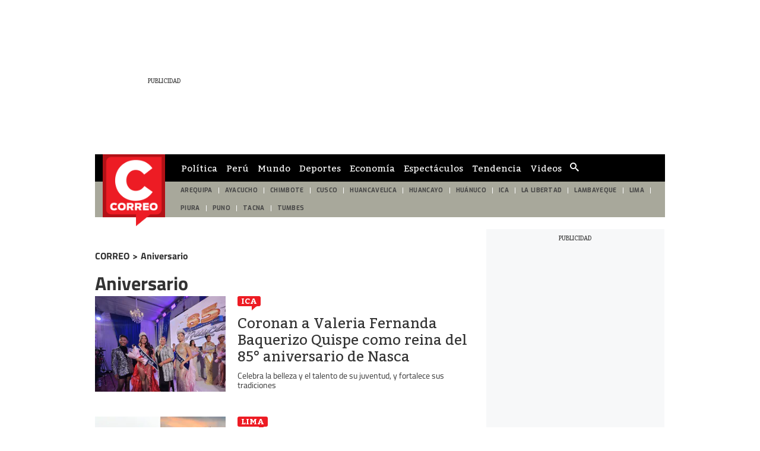

--- FILE ---
content_type: text/html; charset=utf-8
request_url: https://elcomercio-diariocorreo-prod.cdn.arcpublishing.com/noticias/aniversario/
body_size: 24534
content:
<!DOCTYPE html><html itemscope="" itemType="http://schema.org/WebPage" lang="es"><head><meta charSet="utf-8"/><meta http-equiv="X-UA-Compatible" content="IE=edge"/><meta name="viewport" content="width=device-width, initial-scale=1"/><meta name="lang" content="es"/><meta name="deployment" content="4404"/><meta name="resource-type" content="document"/><meta content="global" name="distribution"/><meta name="robots" content="index, follow, max-image-preview:large"/><meta name="GOOGLEBOT" content="index follow"/><title>Noticias sobre Aniversario | CORREO</title><link rel="preconnect dns-prefetch" href="//cdnc.diariocorreo.pe"/><link rel="preconnect dns-prefetch" href="//cdna.diariocorreo.pe"/><link rel="preconnect dns-prefetch" href="//d1r08wok4169a5.cloudfront.net"/><link rel="preconnect dns-prefetch" href="//elcomercio-elcomercio-prod.cdn.arcpublishing.com"/><link rel="preconnect dns-prefetch" href="//s.go-mpulse.net"/><link rel="preconnect dns-prefetch" href="//fonts.gstatic.com"/><link rel="preconnect dns-prefetch" href="//ajax.googleapis.com"/><link rel="preconnect dns-prefetch" href="//fonts.googleapis.com"/><link rel="preconnect dns-prefetch" href="//www.google-analytics.com"/><link rel="preconnect dns-prefetch" href="//www.googletagmanager.com"/><link rel="preconnect dns-prefetch" href="//www.facebook.com"/><link rel="preconnect dns-prefetch" href="//connect.facebook.net"/><link rel="preconnect dns-prefetch" href="//tags.bkrtx.com"/><link rel="preconnect dns-prefetch" href="//sb.scorecardresearch.com"/><link rel="preconnect dns-prefetch" href="//arc-subs-sdk.s3.amazonaws.com"/><link rel="preconnect dns-prefetch" href="//acdn.adnxs.com"/><script>"undefined"!=typeof window&&(window.requestIdle=window.requestIdleCallback||function(e){var n=Date.now();return setTimeout(function(){e({didTimeout:!1,timeRemaining:function(){return Math.max(0,50-(Date.now()-n))}})},1)},window.addPrefetch=function(e,n,t){var i=document.createElement("link");i.rel=e,i.href=n,t&&(i.as=t),i.crossOrigin="true",document.head.append(i)});</script><link rel="stylesheet" href="https://cdnc.diariocorreo.pe/dist/diariocorreo/css/style.css?d=4404"/><link rel="shortcut icon" type="image/png" href="https://cdna.diariocorreo.pe/resources/dist/diariocorreo/images/favicon.png?d=112"/><link rel="apple-touch-icon" href="https://cdna.diariocorreo.pe/resources/dist/diariocorreo/images/apple-touch-icon.png?d=1"/><link rel="apple-touch-icon" sizes="76x76" href="https://cdna.diariocorreo.pe/resources/dist/diariocorreo/images/apple-touch-icon-76x76.png?d=1"/><link rel="apple-touch-icon" sizes="120x120" href="https://cdna.diariocorreo.pe/resources/dist/diariocorreo/images/apple-touch-icon-120x120.png?d=1"/><link rel="apple-touch-icon" sizes="144x144" href="https://cdna.diariocorreo.pe/resources/dist/diariocorreo/images/apple-touch-icon-144x144.png?d=1"/><link rel="apple-touch-icon" sizes="152x152" href="https://cdna.diariocorreo.pe/resources/dist/diariocorreo/images/apple-touch-icon-152x152.png?d=1"/><link rel="apple-touch-icon" sizes="180x180" href="https://cdna.diariocorreo.pe/resources/dist/diariocorreo/images/apple-touch-icon-180x180.png?d=1"/><link rel="canonical" href="https://diariocorreo.pe/noticias/aniversario/"/><meta name="theme-color" content="#444444"/><meta name="msapplication-TileColor" content="#444444"/><meta name="apple-mobile-web-app-title" content="Correo"/><meta name="application-name" content="Correo"/><script type="application/ld+json">{"@context" : "http://schema.org", "@type" : "Organization", "name" : "Correo", "url" : "https://diariocorreo.pe/", "logo": "https://cdna.diariocorreo.pe/resources/dist/diariocorreo/images/logo-diariocorreo.jpg?d=1",  "sameAs" : [ "https://www.facebook.com/CorreoPeru/","https://twitter.com/diariocorreo","https://www.instagram.com/diario_correo/","https://www.linkedin.com/" ] }</script><meta name="description" lang="es" content="Últimas noticias, fotos, y videos de Aniversario las encuentras en Diario Correo."/><meta name="keywords" lang="es" content=", noticias de Aniversario, información de Aniversario"/><meta name="twitter:card" content="summary"/><meta name="twitter:site" content="diariocorreo"/><meta name="twitter:title" content="Noticias sobre Aniversario | CORREO"/><meta name="twitter:image" content="https://cdna.diariocorreo.pe/resources/dist/diariocorreo/images/logo_twitter.jpg?d=1"/><meta name="twitter:description" content="Últimas noticias, fotos, y videos de Aniversario las encuentras en Diario Correo."/><meta property="og:site_name" content="Correo"/><meta property="og:locale" content="es_PE"/><meta property="fb:app_id" content="1390081201315241"/><meta property="og:title" content="Noticias sobre Aniversario | CORREO"/><meta property="og:description" content="Últimas noticias, fotos, y videos de Aniversario las encuentras en Diario Correo."/><meta property="og:image" content="https://cdna.diariocorreo.pe/resources/dist/diariocorreo/images/logo_fb.jpg?d=1"/><meta property="og:image:secure_url" content="https://cdna.diariocorreo.pe/resources/dist/diariocorreo/images/logo_fb.jpg?d=1"/><meta property="og:url" content="https://diariocorreo.pe/noticias/aniversario/"/><meta property="og:type" content="website"/><link rel="next" href="https://diariocorreo.pe/noticias/aniversario/2/"/><script type="application/ld+json">{"@context":"https://schema.org","@type":"BreadcrumbList","itemListElement":[{"@type":"ListItem","position":1,"name":"Correo","item":{"@type":"Thing","@id":"https://diariocorreo.pe/"}},{"@type":"ListItem","position":2,"name":"Aniversario","item":{"@type":"Thing","@id":"https://diariocorreo.pe/noticias/aniversario/"}}]}</script><script type="text/javascript">var type_space = 'port4'; var site = 'cor'; var type_template = 'portada'; var section = 'noticias'; var subsection = 'aniversario'; var path_name = '/noticias/aniversario/';  ;  
    </script><script defer="" src="https://d2dvq461rdwooi.cloudfront.net/output/assets/js/prebid.js?v=v12026-01-24"></script><script>(function(w,d,s,l,i){w[l]=w[l]||[]
    w[l].push({'gtm.start':new Date().getTime(),event:'gtm.js',}); var f=d.getElementsByTagName(s)[0],j=d.createElement(s),dl=l!='dataLayer'?'&l='+l:''; j.async=!0;    j.src='https://www.googletagmanager.com/gtm.js?id='+i+dl; f.parentNode.insertBefore(j,f)})(window,document,'script','dataLayer','GTM-TD2GS9Q')</script><script>	!function(){"use strict";function e(e){var t=!(arguments.length>1&&void 0!==arguments[1])||arguments[1],c=document.createElement("script");c.src=e,t?c.type="module":(c.async=!0,c.type="text/javascript",c.setAttribute("nomodule",""));var n=document.getElementsByTagName("script")[0];n.parentNode.insertBefore(c,n)}!function(t,c){!function(t,c,n){var a,o,r;n.accountId=c,null!==(a=t.marfeel)&&void 0!==a||(t.marfeel={}),null!==(o=(r=t.marfeel).cmd)&&void 0!==o||(r.cmd=[]),t.marfeel.config=n;var i="https://sdk.mrf.io/statics";e("".concat(i,"/marfeel-sdk.js?id=").concat(c),!0),e("".concat(i,"/marfeel-sdk.es5.js?id=").concat(c),!1)}(t,c,arguments.length>2&&void 0!==arguments[2]?arguments[2]:{})}(window,2749,{} /* Config */)}();</script><script defer="" src="https://d2dvq461rdwooi.cloudfront.net/diariocorreo/interna/spaces.js?v=2026-01-24" id="spacesjs"></script><script async="" src="https://securepubads.g.doubleclick.net/tag/js/gpt.js"></script><script defer="" src="https://d1r08wok4169a5.cloudfront.net/gpt-ad/diariocorreo/section-home/public/js/main.min.js?v=2026-01-24" id="mainmin"></script><script type="text/javascript">window.dataLayer=window.dataLayer||[],window.dataLayer.push({seccion:"noticias",subseccion:"aniversario"});</script>
<script>(window.BOOMR_mq=window.BOOMR_mq||[]).push(["addVar",{"rua.upush":"false","rua.cpush":"false","rua.upre":"false","rua.cpre":"false","rua.uprl":"false","rua.cprl":"false","rua.cprf":"false","rua.trans":"","rua.cook":"false","rua.ims":"false","rua.ufprl":"false","rua.cfprl":"false","rua.isuxp":"false","rua.texp":"norulematch","rua.ceh":"false","rua.ueh":"false","rua.ieh.st":"0"}]);</script>
                              <script>!function(e){var n="https://s.go-mpulse.net/boomerang/";if("False"=="True")e.BOOMR_config=e.BOOMR_config||{},e.BOOMR_config.PageParams=e.BOOMR_config.PageParams||{},e.BOOMR_config.PageParams.pci=!0,n="https://s2.go-mpulse.net/boomerang/";if(window.BOOMR_API_key="CYR4Y-ZJMZ6-YD9EK-XVPHK-94SJ4",function(){function e(){if(!o){var e=document.createElement("script");e.id="boomr-scr-as",e.src=window.BOOMR.url,e.async=!0,i.parentNode.appendChild(e),o=!0}}function t(e){o=!0;var n,t,a,r,d=document,O=window;if(window.BOOMR.snippetMethod=e?"if":"i",t=function(e,n){var t=d.createElement("script");t.id=n||"boomr-if-as",t.src=window.BOOMR.url,BOOMR_lstart=(new Date).getTime(),e=e||d.body,e.appendChild(t)},!window.addEventListener&&window.attachEvent&&navigator.userAgent.match(/MSIE [67]\./))return window.BOOMR.snippetMethod="s",void t(i.parentNode,"boomr-async");a=document.createElement("IFRAME"),a.src="about:blank",a.title="",a.role="presentation",a.loading="eager",r=(a.frameElement||a).style,r.width=0,r.height=0,r.border=0,r.display="none",i.parentNode.appendChild(a);try{O=a.contentWindow,d=O.document.open()}catch(_){n=document.domain,a.src="javascript:var d=document.open();d.domain='"+n+"';void(0);",O=a.contentWindow,d=O.document.open()}if(n)d._boomrl=function(){this.domain=n,t()},d.write("<bo"+"dy onload='document._boomrl();'>");else if(O._boomrl=function(){t()},O.addEventListener)O.addEventListener("load",O._boomrl,!1);else if(O.attachEvent)O.attachEvent("onload",O._boomrl);d.close()}function a(e){window.BOOMR_onload=e&&e.timeStamp||(new Date).getTime()}if(!window.BOOMR||!window.BOOMR.version&&!window.BOOMR.snippetExecuted){window.BOOMR=window.BOOMR||{},window.BOOMR.snippetStart=(new Date).getTime(),window.BOOMR.snippetExecuted=!0,window.BOOMR.snippetVersion=12,window.BOOMR.url=n+"CYR4Y-ZJMZ6-YD9EK-XVPHK-94SJ4";var i=document.currentScript||document.getElementsByTagName("script")[0],o=!1,r=document.createElement("link");if(r.relList&&"function"==typeof r.relList.supports&&r.relList.supports("preload")&&"as"in r)window.BOOMR.snippetMethod="p",r.href=window.BOOMR.url,r.rel="preload",r.as="script",r.addEventListener("load",e),r.addEventListener("error",function(){t(!0)}),setTimeout(function(){if(!o)t(!0)},3e3),BOOMR_lstart=(new Date).getTime(),i.parentNode.appendChild(r);else t(!1);if(window.addEventListener)window.addEventListener("load",a,!1);else if(window.attachEvent)window.attachEvent("onload",a)}}(),"".length>0)if(e&&"performance"in e&&e.performance&&"function"==typeof e.performance.setResourceTimingBufferSize)e.performance.setResourceTimingBufferSize();!function(){if(BOOMR=e.BOOMR||{},BOOMR.plugins=BOOMR.plugins||{},!BOOMR.plugins.AK){var n=""=="true"?1:0,t="",a="aoa5ukyxgqvks2lu6yvq-f-8716565fc-clientnsv4-s.akamaihd.net",i="false"=="true"?2:1,o={"ak.v":"39","ak.cp":"850256","ak.ai":parseInt("543260",10),"ak.ol":"0","ak.cr":8,"ak.ipv":4,"ak.proto":"h2","ak.rid":"184b519d","ak.r":42312,"ak.a2":n,"ak.m":"a","ak.n":"essl","ak.bpcip":"3.129.218.0","ak.cport":57364,"ak.gh":"23.52.41.141","ak.quicv":"","ak.tlsv":"tls1.3","ak.0rtt":"","ak.0rtt.ed":"","ak.csrc":"-","ak.acc":"","ak.t":"1769272875","ak.ak":"hOBiQwZUYzCg5VSAfCLimQ==TfeqwETXdQxtW2jdXw+wrS7btb2BSLCOjb6COY8+QBwun6bxLmVDeIcvYCrZsezuNaMT8Ky1mI12f9LdYE3LSOsuJGyL4XPCwki/oaBq6sBbhxvAVhCw2C6gb8Wbb+3Wp9JCZtfgIWPkNMleeISGkJwyAaf07GiY2ql9+aR9f+IAYlcPmM4hIWEk5J7fkmbDprnqxgJyLpF8vD+OzXmU/ftvPExJ5tGoxmffOfIrAk17bSdK5NVXmBcjpdh+dG3ln0NEofbIm54wcVxnQOKr09y6wiAPPd3188Gjgr+OjUVmA4/5OCbppru++MrgtvL7nD3si/ISQstEppa/mKEN6fYpobpV91AJP21qE0RvMO0n0c4MogINDIoywA38DnGrnDMpMxOLfQNXyRecOhuQCuco92GV4sqeNBoMhn61Umo=","ak.pv":"51","ak.dpoabenc":"","ak.tf":i};if(""!==t)o["ak.ruds"]=t;var r={i:!1,av:function(n){var t="http.initiator";if(n&&(!n[t]||"spa_hard"===n[t]))o["ak.feo"]=void 0!==e.aFeoApplied?1:0,BOOMR.addVar(o)},rv:function(){var e=["ak.bpcip","ak.cport","ak.cr","ak.csrc","ak.gh","ak.ipv","ak.m","ak.n","ak.ol","ak.proto","ak.quicv","ak.tlsv","ak.0rtt","ak.0rtt.ed","ak.r","ak.acc","ak.t","ak.tf"];BOOMR.removeVar(e)}};BOOMR.plugins.AK={akVars:o,akDNSPreFetchDomain:a,init:function(){if(!r.i){var e=BOOMR.subscribe;e("before_beacon",r.av,null,null),e("onbeacon",r.rv,null,null),r.i=!0}return this},is_complete:function(){return!0}}}}()}(window);</script></head><body class=" false " tpl="" itemscope="" itemType="http://schema.org/WebPage"><noscript><iframe title="Google Tag Manager - No Script" src="https://www.googletagmanager.com/ns.html?id=GTM-TD2GS9Q" height="0" width="0" style="display:none;visibility:hidden"></iframe></noscript><div id="fusion-app" role="application"><div id="gpt_cover" class="cover1"></div><div class="flex justify-center"><div class="ads__zocalo ads__zocalo--l"><div id="fusion-static-enter:0f925KEeJrp" style="display:none" data-fusion-component="0f925KEeJrp"></div><div class="ads-box-cont flex items-center flex-col justify-center w-full   no-mobile no-row-2-mobile"><div id="ads_m_zocalo1" class="flex justify-center "></div><div id="ads_d_zocalo1" class="flex justify-center false"></div></div><div id="fusion-static-exit:0f925KEeJrp" style="display:none" data-fusion-component="0f925KEeJrp"></div><div id="fusion-static-enter:0ftuutwpQrt" style="display:none" data-fusion-component="0ftuutwpQrt"></div><div class="ads-box-cont flex items-center flex-col justify-center w-full   no-mobile no-row-2-mobile"><div class="content_gpt_laterall"><div id="gpt_laterall" class="flex justify-center"></div></div></div><div id="fusion-static-exit:0ftuutwpQrt" style="display:none" data-fusion-component="0ftuutwpQrt"></div></div><div class="flex flex-col content-layout-container w-full position-relative bg-container p-10"><div id="fusion-static-enter:0fg25KEeJrn" style="display:none" data-fusion-component="0fg25KEeJrn"></div><div class="ads-box-cont flex items-center flex-col justify-center w-full   no-mobile no-row-2-mobile"><div id="ads_m_skin" class="flex justify-center "></div><div id="ads_d_skin" class="flex justify-center false"></div></div><div id="fusion-static-exit:0fg25KEeJrn" style="display:none" data-fusion-component="0fg25KEeJrn"></div><div id="fusion-static-enter:0fRmwxwpQrd" style="display:none" data-fusion-component="0fRmwxwpQrd"></div><div class="ads-box-cont flex items-center flex-col justify-center w-full    no-row-2-mobile"><div class="content_gpt_skin"><div id="gpt_skin" class="flex justify-center"></div></div></div><div id="fusion-static-exit:0fRmwxwpQrd" style="display:none" data-fusion-component="0fRmwxwpQrd"></div><div id="fusion-static-enter:0f525KEeJrZ" style="display:none" data-fusion-component="0f525KEeJrZ"></div><div class="ads-box-cont flex items-center flex-col justify-center w-full   no-desktop no-row-2-mobile"><div id="ads_m_movil0" class="flex justify-center "></div><div id="ads_d_movil0" class="flex justify-center false"></div></div><div id="fusion-static-exit:0f525KEeJrZ" style="display:none" data-fusion-component="0f525KEeJrZ"></div><div id="fusion-static-enter:f0fl20rPm9B89dP" style="display:none" data-fusion-component="f0fl20rPm9B89dP"></div><div class="ads-box-cont flex items-center flex-col justify-center w-full    no-row-2-mobile"><div class="content_gpt_top_ads"><div id="gpt_top" class="flex justify-center"></div></div></div><div id="fusion-static-exit:f0fl20rPm9B89dP" style="display:none" data-fusion-component="f0fl20rPm9B89dP"></div><div><nav class="nav text-white text-sm w-full flex items-center top-0 secondary-font " id="navid"><div class="nav__wrapper flex items-center bg-primary w-full top-0 h-inherit justify-between lg:justify-start pl-10 pr-10"><div class="nav__search-box hidden lg:flex items-center border-r-1 border-solid"><form class="flex position-relative items-center" id="header-search-form"><input id="header-search-input" type="search" placeholder="¿Qué Buscas?" class="nav__input-search border-0 w-0 text-md pt-5 pb-5 rounded-sm line-h line-h-xs" value=""/><label for="header-search-input" class="overflow-hidden w-0 h-0">Cuadro de búsqueda</label><button class="flex items-center btn nav__btn nav__btn--search text-gray-200 hidden lg:flex" type="submit"><i class="nav__icon-search text-primary-color icon-search text-lg"></i></button></form></div><div class="nav__list-container"><ul class="items-center nav__list h-inherit hidden lg:flex pl-15"><li class="nav__list-item text-center pr-15 h-full"><a itemProp="url" href="/politica/" class="nav__list-link text-gray-200 h-inherit flex items-center uppercase secondary-font font-normal text-sm">Política</a></li><li class="nav__list-item text-center pr-15 h-full"><a itemProp="url" href="/peru/" class="nav__list-link text-gray-200 h-inherit flex items-center uppercase secondary-font font-normal text-sm">Perú</a></li><li class="nav__list-item text-center pr-15 h-full"><a itemProp="url" href="/mundo/" class="nav__list-link text-gray-200 h-inherit flex items-center uppercase secondary-font font-normal text-sm">Mundo</a></li><li class="nav__list-item text-center pr-15 h-full"><a itemProp="url" href="/deportes/" class="nav__list-link text-gray-200 h-inherit flex items-center uppercase secondary-font font-normal text-sm">Deportes</a></li><li class="nav__list-item text-center pr-15 h-full"><a itemProp="url" href="/economia/" class="nav__list-link text-gray-200 h-inherit flex items-center uppercase secondary-font font-normal text-sm">Economía</a></li><li class="nav__list-item text-center pr-15 h-full"><a itemProp="url" href="/espectaculos/" class="nav__list-link text-gray-200 h-inherit flex items-center uppercase secondary-font font-normal text-sm">Espectáculos</a></li><li class="nav__list-item text-center pr-15 h-full"><a itemProp="url" href="/miscelanea/" class="nav__list-link text-gray-200 h-inherit flex items-center uppercase secondary-font font-normal text-sm">Tendencia</a></li><li class="nav__list-item text-center pr-15 h-full"><a itemProp="url" href="/videos/" class="nav__list-link text-gray-200 h-inherit flex items-center uppercase secondary-font font-normal text-sm">Videos</a></li></ul></div><div class="nav-region"><button type="button" class="nav-region__link" id="btn-region"><svg xmlns="http://www.w3.org/2000/svg" class="nav-region__icon" width="20" height="20" xml:space="preserve"><path d="M16.738 12.591c-1.674.179-.745-1.146-1.149-1.656-.659.128-1.209 1.07-1.997.012-.609-.818-1.684-1.473-1.448-2.576.518-2.426 1.668-3.286 4.171-3.498.111-.432-.791-.46-.384-1.049.764-1.096-.188-1.377-.842-1.226-1.816.424-2.703-.769-3.723-1.82-.235-.245-.473-.517-.766-.665-.309-.158-.657-.24-.572.389.18 1.345-.636 2.035-1.753 2.503-.714.301-1.531.501-1.701 1.436-.218 1.199-.773.96-1.642.572-.71-.319.3-.958-.523-1.122-.675.507-1.111.939-.919 2.176.194 1.261 1.211 1.479 1.719 2.267 1.427 2.212 2.689 4.574 3.642 6.953.815 2.035 2.153 2.909 3.816 3.729 1.095.536 2.088 1.163 2.756 2.212h1.183c.242-1.374 1.083-2.572.753-4.172-.117-.564.065-1.71.38-2.584.237-.664-.522-1.93-1.001-1.881z"></path></svg></button></div><script type="text/javascript">"use strict";window.addEventListener("DOMContentLoaded",function(){requestIdle(function(){var e=document.getElementById("btn-region"),n=document.getElementsByTagName("nav");if(e){e.addEventListener("click",function(e){for(var t=0;t<n.length;t++)n[t].classList.contains("nav__wrapper")&&n[t].classList.toggle("hidden")})}})});</script><a itemProp="url" href="/" class="nav__mobile-logo position-absolute" title="Logo de diariocorreo"><img src="https://cdna.diariocorreo.pe/resources/dist/diariocorreo/images/logo.png?d=1" alt="Logo de diariocorreo" class="nav__logo lg:hidden"/></a><div class="nav__story-title position-relative overflow-hidden line-h-sm"></div><div class="nav__story-social-network position-relative mr-5"></div><div class="nav__container-right position-absolute lg:inline-block "><div class="flex items-center justify-end header__btn-container"></div></div></div></nav><div id="nav-pointer"></div><script type="text/javascript">"use strict";document.addEventListener("DOMContentLoaded",function(){if("IntersectionObserver"in window){var e=document.getElementById("nav-pointer"),t=document.querySelector("nav");new IntersectionObserver(function(s){s.forEach(function(s){s.isIntersecting?(t.classList.remove("active"),e.classList.remove("scrolled")):(t.classList.add("active"),e.classList.add("scrolled"))})}).observe(e)}else{var s=document.querySelector("nav");window.addEventListener("scroll",function(){var e=document,t=e.body,n=void 0===t?{}:t,c=e.documentElement,o=void 0===c?{}:c,i=n.scrollTop,a=void 0===i?0:i,d=o.scrollTop,r=a||(void 0===d?0:d);r>10&&!s.classList.contains("active")?s.classList.add("active"):r<=10&&s.classList.contains("active")&&s.classList.remove("active")})}});"use strict";document.addEventListener("DOMContentLoaded",function(){requestIdle(function(){var e=document.getElementById("header-search-form"),t=document.body.querySelector(".nav-sidebar__box-search"),a=function(e){e.preventDefault();var t=e.target.getElementsByTagName("input");t=t?t[0]:null;var a=e.target.getElementsByTagName("button");if(a=a?a[0]:null,t)if(t.value){var n=encodeURIComponent(t.value).replace(/%20/g,"+");window.location.href=''+"/buscar/"+n+"/todas/descendiente/?query="+n}else a&&(t.classList.contains("active")?(t.classList.remove("active"),a.classList.remove("active")):(t.classList.add("active"),a.classList.add("active")))},n=function(e){e&&(e.addEventListener?e.addEventListener("submit",a,!1):e.attachEvent&&e.attachEvent("onsubmit",a))};e&&n(e),t&&n(t)})});</script></div><div id="fusion-static-enter:0fg25KEeJrC" style="display:none" data-fusion-component="0fg25KEeJrC"></div><div><header id="header-container-standar" class="header bg-primary primary-font w-full font-bold flex items-center justify-center pt-0 pb-0 pl-15 pr-15 text-sm text-gray-300 hidden lg:flex position-relative"><a itemProp="url" href="/" title=""><img src="https://cdna.diariocorreo.pe/resources/dist/diariocorreo/images/logo.png?d=1" alt="" title="" class="header__logo"/></a></header><nav id="header-container-st-nav" class="nav__wrapper hidden md:flex justify-between header__wrapper--dashed  "><ul class="header__featured flex w-full font-normal overflow-hidden pr-20"><li class="header__item flex items-center justify-center h-inherit"><a itemProp="url" class="header__link uppercase text-sm p-10" href="/edicion/arequipa/">AREQUIPA</a></li><li class="header__item flex items-center justify-center h-inherit"><a itemProp="url" class="header__link uppercase text-sm p-10" href="/edicion/ayacucho/">AYACUCHO</a></li><li class="header__item flex items-center justify-center h-inherit"><a itemProp="url" class="header__link uppercase text-sm p-10" href="/edicion/chimbote/">CHIMBOTE</a></li><li class="header__item flex items-center justify-center h-inherit"><a itemProp="url" class="header__link uppercase text-sm p-10" href="/edicion/cusco/">CUSCO</a></li><li class="header__item flex items-center justify-center h-inherit"><a itemProp="url" class="header__link uppercase text-sm p-10" href="/edicion/huancavelica/">HUANCAVELICA</a></li><li class="header__item flex items-center justify-center h-inherit"><a itemProp="url" class="header__link uppercase text-sm p-10" href="/edicion/huancayo/">HUANCAYO</a></li><li class="header__item flex items-center justify-center h-inherit"><a itemProp="url" class="header__link uppercase text-sm p-10" href="/edicion/huanuco/">HUÁNUCO</a></li><li class="header__item flex items-center justify-center h-inherit"><a itemProp="url" class="header__link uppercase text-sm p-10" href="/edicion/ica/">ICA</a></li><li class="header__item flex items-center justify-center h-inherit"><a itemProp="url" class="header__link uppercase text-sm p-10" href="/edicion/la-libertad/">LA LIBERTAD</a></li><li class="header__item flex items-center justify-center h-inherit"><a itemProp="url" class="header__link uppercase text-sm p-10" href="/edicion/lambayeque/">LAMBAYEQUE</a></li><li class="header__item flex items-center justify-center h-inherit"><a itemProp="url" class="header__link uppercase text-sm p-10" href="/edicion/lima/">LIMA</a></li><li class="header__item flex items-center justify-center h-inherit"><a itemProp="url" class="header__link uppercase text-sm p-10" href="/edicion/piura/">PIURA</a></li><li class="header__item flex items-center justify-center h-inherit"><a itemProp="url" class="header__link uppercase text-sm p-10" href="/edicion/puno/">PUNO</a></li><li class="header__item flex items-center justify-center h-inherit"><a itemProp="url" class="header__link uppercase text-sm p-10" href="/edicion/tacna/">TACNA</a></li><li class="header__item flex items-center justify-center h-inherit"><a itemProp="url" class="header__link uppercase text-sm p-10" href="/edicion/tumbes/">TUMBES</a></li></ul></nav><script>"use strict";(()=>{let e=document.getElementById("header-container-standar");"undefined"!=typeof window&&window.ReactNativeWebView&&e.remove()})();</script><script>"use strict";(()=>{let e=document.getElementById("header-container-st-nav");"undefined"!=typeof window&&window.ReactNativeWebView&&e.remove()})();</script></div><div id="fusion-static-exit:0fg25KEeJrC" style="display:none" data-fusion-component="0fg25KEeJrC"></div><div id="fusion-static-enter:0fF25KEeJrs" style="display:none" data-fusion-component="0fF25KEeJrs"></div><div class="ads-box-cont flex items-center flex-col justify-center w-full    no-row-2-mobile"><div id="ads_m_ticker" class="flex justify-center "></div><div id="ads_d_ticker" class="flex justify-center false"></div></div><div id="fusion-static-exit:0fF25KEeJrs" style="display:none" data-fusion-component="0fF25KEeJrs"></div><div id="fusion-static-enter:0fH25KEeJrv" style="display:none" data-fusion-component="0fH25KEeJrv"></div><div class="ads-box-cont flex items-center flex-col justify-center w-full   no-mobile no-row-2-mobile"><div id="ads_m_top" class="flex justify-center "></div><div id="ads_d_top" class="flex justify-center false"></div></div><div id="fusion-static-exit:0fH25KEeJrv" style="display:none" data-fusion-component="0fH25KEeJrv"></div><div id="fusion-static-enter:0f307RwpQrB" style="display:none" data-fusion-component="0f307RwpQrB"></div><div class="ads-box-cont flex items-center flex-col justify-center w-full    no-row-2-mobile"><div class="content_gpt_top"><div id="gpt_top" class="flex justify-center"></div></div></div><div id="fusion-static-exit:0f307RwpQrB" style="display:none" data-fusion-component="0f307RwpQrB"></div><div id="fusion-static-enter:0fE25KEeJrq" style="display:none" data-fusion-component="0fE25KEeJrq"></div><div class="ads-box-cont flex items-center flex-col justify-center w-full   no-desktop no-row-2-mobile"><div id="ads_m_movil1" class="flex justify-center "></div></div><div id="fusion-static-exit:0fE25KEeJrq" style="display:none" data-fusion-component="0fE25KEeJrq"></div><div id="fusion-static-enter:0f325KEeJrH" style="display:none" data-fusion-component="0f325KEeJrH"></div><div class="ads-box-cont flex items-center flex-col justify-center w-full    no-row-2-mobile"><div id="ads_m_cintillo" class="flex justify-center "></div><div id="ads_d_cintillo" class="flex justify-center false"></div></div><div id="fusion-static-exit:0f325KEeJrH" style="display:none" data-fusion-component="0f325KEeJrH"></div><div id="fusion-static-enter:0f725KEeJra" style="display:none" data-fusion-component="0f725KEeJra"></div><div class="ads-box-cont flex items-center flex-col justify-center w-full   no-mobile no-row-2-mobile"><div id="ads_m_expandible" class="flex justify-center "></div><div id="ads_d_expandible" class="flex justify-center false"></div></div><div id="fusion-static-exit:0f725KEeJra" style="display:none" data-fusion-component="0f725KEeJra"></div><div id="fusion-static-enter:f0f6XWHdc6ci5ou" style="display:none" data-fusion-component="f0f6XWHdc6ci5ou"></div><div class=" htmlContainer overflow-x-auto overflow-y-hidden "><div><div id="spc_category_stories"></div><style>@media screen and (max-width: 639px){#spc_category_stories{height:110px;overflow:hidden}}</style></div></div><div id="fusion-static-exit:f0f6XWHdc6ci5ou" style="display:none" data-fusion-component="f0f6XWHdc6ci5ou"></div><div class="content-sidebar flex mt-20 mb-20"><div role="main" class="content-sidebar__left"><div id="fusion-static-enter:0fa25KEeJrA" style="display:none" data-fusion-component="0fa25KEeJrA"></div><div id="" class="custom-title_content  "><div class="tag-brdcrmb__container"><a class="tag-brdcrmb__link" href="/"><h4 class="tag-brdcrmb__title">CORREO</h4></a><span class="tag-brdcrmb__title"> &gt; </span><a class="tag-brdcrmb__link" href="/noticias/aniversario/"><h4 class="tag-brdcrmb__title">Aniversario</h4></a></div><h1 itemProp="name" class="w-full pt-10 mt-20 custom-title  text-left     tag-section tag-section--normal   
          
          large  pb-10  ">Aniversario</h1></div><div id="fusion-static-exit:0fa25KEeJrA" style="display:none" data-fusion-component="0fa25KEeJrA"></div><div id="fusion-static-enter:0fX25KEeJr5" style="display:none" data-fusion-component="0fX25KEeJr5"></div><div class="paginated-list paginated-list--default "><div class="story-item w-full pr-20 pl-20 pb-20 mb-20 border-b-1 border-solid border-gray md:pl-0 md:pr-0  lg:p-0 "><div class="story-item__bottom flex lg:pb-15"><div class="story-item__left flex flex-col justify-between pr-20 "><div class="story-item__top flex items-center md:flex-col md:items-start"><a itemProp="url" href="/edicion/ica/" class="story-item__section text-sm text-black md:mb-15">Ica</a><p itemProp="description" class="story-item__date font-thin ml-5 text-xs text-gray-300 md:mt-5 md:ml-0">2026-1-19</p></div><div class="story-item__information-box w-full"><h2 itemProp="name" class="story-item__content-title overflow-hidden"><a itemProp="url" class="story-item__title block overflow-hidden primary-font line-h-xs mt-10" href="/edicion/ica/coronan-a-valeria-fernanda-baquerizo-quispe-como-reina-del-85-aniversario-de-nasca-noticia/">Coronan a Valeria Fernanda Baquerizo Quispe como reina del 85° aniversario de Nasca</a></h2><p itemProp="description" class="story-item__subtitle overflow-hidden hidden mt-10 mb-10 text-md text-gray-200 line-h-xs">Celebra la belleza y el talento de su juventud, y fortalece sus tradiciones</p><a itemProp="url" href="/edicion/ica/" class="story-item__section story-item__section--desktop text-sm text-black md:mb-15 hidden">Ica</a></div><div class="story-item__author-wrapper hidden"><a itemProp="url" href="/autor/redaccion-diariocorreo/" class="story-item__author block uppercase mt-10 font-thin text-xs text-gray-200">Redacción Diario Correo</a></div></div><figure class="story-item__right position-relative overflow-hidden"><a itemProp="url" href="/edicion/ica/coronan-a-valeria-fernanda-baquerizo-quispe-como-reina-del-85-aniversario-de-nasca-noticia/" class="story-item__link  h-full"><picture><div id="fusion-static-enter:image:320x180::MCDCQJLMUVAWBITXEXPNPLHO3I.jpg" style="display:none" data-fusion-component="image:320x180::MCDCQJLMUVAWBITXEXPNPLHO3I.jpg"></div><img src="https://cdna.diariocorreo.pe/resources/dist/diariocorreo/images/default-md.png" data-src="https://diariocorreo.pe/resizer/v2/MCDCQJLMUVAWBITXEXPNPLHO3I.jpg?auth=3fa905d3a33886ef63385f94ea4f5875acfbf3a913f0081caa675ad94384d26b&amp;width=320&amp;height=180&amp;quality=75&amp;smart=true" alt="Coronan a Valeria Fernanda Baquerizo Quispe como reina del 85° aniversario de Nasca" decoding="async" class="lazy story-item__img object-cover object-center w-full h-full"/><div id="fusion-static-exit:image:320x180::MCDCQJLMUVAWBITXEXPNPLHO3I.jpg" style="display:none" data-fusion-component="image:320x180::MCDCQJLMUVAWBITXEXPNPLHO3I.jpg"></div></picture></a></figure></div></div><div class="story-item w-full pr-20 pl-20 pb-20 mb-20 border-b-1 border-solid border-gray md:pl-0 md:pr-0  lg:p-0 "><div class="story-item__bottom flex lg:pb-15"><div class="story-item__left flex flex-col justify-between pr-20 "><div class="story-item__top flex items-center md:flex-col md:items-start"><a itemProp="url" href="/edicion/lima/" class="story-item__section text-sm text-black md:mb-15">Lima</a><p itemProp="description" class="story-item__date font-thin ml-5 text-xs text-gray-300 md:mt-5 md:ml-0">2026-1-17</p></div><div class="story-item__information-box w-full"><h2 itemProp="name" class="story-item__content-title overflow-hidden"><a itemProp="url" class="story-item__title block overflow-hidden primary-font line-h-xs mt-10" href="/edicion/lima/aniversario-de-lima-escuadrilla-bicolor-de-la-fap-brindara-espectaculo-aereo-gratuito-este-17-y-18-de-enero-noticia/">Aniversario de Lima: Escuadrilla Bicolor de la FAP brindará espectáculo aéreo gratuito este 17 y 18 de enero</a></h2><p itemProp="description" class="story-item__subtitle overflow-hidden hidden mt-10 mb-10 text-md text-gray-200 line-h-xs">Exhibición acrobática recorrerá Lima de norte a sur, pasando por Ancón, Comas, Cercado, San Juan de Miraflores, Villa El Salvador y playas como A...</p><a itemProp="url" href="/edicion/lima/" class="story-item__section story-item__section--desktop text-sm text-black md:mb-15 hidden">Lima</a></div><div class="story-item__author-wrapper hidden"><a itemProp="url" href="/autor/redaccion-diariocorreo/" class="story-item__author block uppercase mt-10 font-thin text-xs text-gray-200">Redacción Diario Correo</a></div></div><figure class="story-item__right position-relative overflow-hidden"><a itemProp="url" href="/edicion/lima/aniversario-de-lima-escuadrilla-bicolor-de-la-fap-brindara-espectaculo-aereo-gratuito-este-17-y-18-de-enero-noticia/" class="story-item__link  h-full"><picture><div id="fusion-static-enter:image:320x180::FJELOMOGVFAYBETZGLL4LA6V44.jpg" style="display:none" data-fusion-component="image:320x180::FJELOMOGVFAYBETZGLL4LA6V44.jpg"></div><img src="https://cdna.diariocorreo.pe/resources/dist/diariocorreo/images/default-md.png" data-src="https://diariocorreo.pe/resizer/v2/FJELOMOGVFAYBETZGLL4LA6V44.jpg?auth=6bdb87f2b3cabdc83973e4a8e91db65a3f1cb087a480c51b405b4c4e6694bf26&amp;width=320&amp;height=180&amp;quality=75&amp;smart=true" alt="Aniversario de Lima: Escuadrilla Bicolor de la FAP brindará espectáculo aéreo gratuito este 17 y 18 de enero" decoding="async" class="lazy story-item__img object-cover object-center w-full h-full"/><div id="fusion-static-exit:image:320x180::FJELOMOGVFAYBETZGLL4LA6V44.jpg" style="display:none" data-fusion-component="image:320x180::FJELOMOGVFAYBETZGLL4LA6V44.jpg"></div></picture></a></figure></div></div><div class="story-item w-full pr-20 pl-20 pb-20 mb-20 border-b-1 border-solid border-gray md:pl-0 md:pr-0  lg:p-0 "><div class="story-item__bottom flex lg:pb-15"><div class="story-item__left flex flex-col justify-between pr-20 "><div class="story-item__top flex items-center md:flex-col md:items-start"><a itemProp="url" href="/edicion/la-libertad/" class="story-item__section text-sm text-black md:mb-15">La Libertad</a><p itemProp="description" class="story-item__date font-thin ml-5 text-xs text-gray-300 md:mt-5 md:ml-0">2026-1-14</p></div><div class="story-item__information-box w-full"><h2 itemProp="name" class="story-item__content-title overflow-hidden"><a itemProp="url" class="story-item__title block overflow-hidden primary-font line-h-xs mt-10" href="/edicion/la-libertad/la-libertad-compania-de-bomberos-de-trujillo-cumplio-cien-anos-de-fundacion-noticia/">Compañía de bomberos de Trujillo cumplió cien años de fundación</a></h2><p itemProp="description" class="story-item__subtitle overflow-hidden hidden mt-10 mb-10 text-md text-gray-200 line-h-xs">Fue el 12 de enero de 1926 que la Cámara de Comercio sesionó y se acordó convocar a destacados vecinos y comerciantes para que el jueves 14 de en...</p><a itemProp="url" href="/edicion/la-libertad/" class="story-item__section story-item__section--desktop text-sm text-black md:mb-15 hidden">La Libertad</a></div><div class="story-item__author-wrapper hidden"><a itemProp="url" href="/autor/redaccion-diariocorreo/" class="story-item__author block uppercase mt-10 font-thin text-xs text-gray-200">Redacción Diario Correo</a></div></div><figure class="story-item__right position-relative overflow-hidden"><a itemProp="url" href="/edicion/la-libertad/la-libertad-compania-de-bomberos-de-trujillo-cumplio-cien-anos-de-fundacion-noticia/" class="story-item__link  h-full"><picture><div id="fusion-static-enter:image:320x180::ARX5ZONAEVB6HN4VOSPIUPZQGE.jpg" style="display:none" data-fusion-component="image:320x180::ARX5ZONAEVB6HN4VOSPIUPZQGE.jpg"></div><img src="https://cdna.diariocorreo.pe/resources/dist/diariocorreo/images/default-md.png" data-src="https://diariocorreo.pe/resizer/v2/ARX5ZONAEVB6HN4VOSPIUPZQGE.jpg?auth=60efb5f8e7b24f33dd4e2845b6cd3c75dc4e45ea336c25a607e4502f32703947&amp;width=320&amp;height=180&amp;quality=75&amp;smart=true" alt="Compañía de bomberos de Trujillo cumplió cien años de fundación" decoding="async" class="lazy story-item__img object-cover object-center w-full h-full"/><div id="fusion-static-exit:image:320x180::ARX5ZONAEVB6HN4VOSPIUPZQGE.jpg" style="display:none" data-fusion-component="image:320x180::ARX5ZONAEVB6HN4VOSPIUPZQGE.jpg"></div></picture></a></figure></div></div><div class="story-item w-full pr-20 pl-20 pb-20 mb-20 border-b-1 border-solid border-gray md:pl-0 md:pr-0  lg:p-0 "><div class="story-item__bottom flex lg:pb-15"><div class="story-item__left flex flex-col justify-between pr-20 "><div class="story-item__top flex items-center md:flex-col md:items-start"><a itemProp="url" href="/edicion/ica/" class="story-item__section text-sm text-black md:mb-15">Ica</a><p itemProp="description" class="story-item__date font-thin ml-5 text-xs text-gray-300 md:mt-5 md:ml-0">2026-1-10</p></div><div class="story-item__information-box w-full"><h2 itemProp="name" class="story-item__content-title overflow-hidden"><a itemProp="url" class="story-item__title block overflow-hidden primary-font line-h-xs mt-10" href="/edicion/ica/gobierno-regional-de-ica-celebra-su-23-aniversario-con-enfasis-en-obras-y-desarrollo-regional-noticia/">Gobierno Regional de Ica celebra su 23° aniversario con énfasis en obras y desarrollo regional</a></h2><p itemProp="description" class="story-item__subtitle overflow-hidden hidden mt-10 mb-10 text-md text-gray-200 line-h-xs">Se destacó el papel del personal administrativo y técnico</p><a itemProp="url" href="/edicion/ica/" class="story-item__section story-item__section--desktop text-sm text-black md:mb-15 hidden">Ica</a></div><div class="story-item__author-wrapper hidden"><a itemProp="url" href="/autor/jchacaliaza/" class="story-item__author block uppercase mt-10 font-thin text-xs text-gray-200">José Chacaliaza Ramos</a></div></div><figure class="story-item__right position-relative overflow-hidden"><a itemProp="url" href="/edicion/ica/gobierno-regional-de-ica-celebra-su-23-aniversario-con-enfasis-en-obras-y-desarrollo-regional-noticia/" class="story-item__link  h-full"><picture><div id="fusion-static-enter:image:320x180::E2GQFFZ2PRGTVK7DUIYB2ECN3Y.jpg" style="display:none" data-fusion-component="image:320x180::E2GQFFZ2PRGTVK7DUIYB2ECN3Y.jpg"></div><img src="https://cdna.diariocorreo.pe/resources/dist/diariocorreo/images/default-md.png" data-src="https://diariocorreo.pe/resizer/v2/E2GQFFZ2PRGTVK7DUIYB2ECN3Y.jpg?auth=47994097239fd0b591153efd8b5f1fa31a17b21730ba0106813c4ce411f53130&amp;width=320&amp;height=180&amp;quality=75&amp;smart=true" alt="Gobierno Regional de Ica celebra su 23° aniversario con énfasis en obras y desarrollo regional" decoding="async" class="lazy story-item__img object-cover object-center w-full h-full"/><div id="fusion-static-exit:image:320x180::E2GQFFZ2PRGTVK7DUIYB2ECN3Y.jpg" style="display:none" data-fusion-component="image:320x180::E2GQFFZ2PRGTVK7DUIYB2ECN3Y.jpg"></div></picture></a></figure></div></div><div class="flex items-center flex-col no-desktop pb-20"><div class="content_gpt_caja3"><div id="gpt_caja3" class="flex justify-center"></div></div></div><div class="story-item w-full pr-20 pl-20 pb-20 mb-20 border-b-1 border-solid border-gray md:pl-0 md:pr-0  lg:p-0 "><div class="story-item__bottom flex lg:pb-15"><div class="story-item__left flex flex-col justify-between pr-20 "><div class="story-item__top flex items-center md:flex-col md:items-start"><a itemProp="url" href="/edicion/lima/" class="story-item__section text-sm text-black md:mb-15">Lima</a><p itemProp="description" class="story-item__date font-thin ml-5 text-xs text-gray-300 md:mt-5 md:ml-0">2026-1-10</p></div><div class="story-item__information-box w-full"><h2 itemProp="name" class="story-item__content-title overflow-hidden"><a itemProp="url" class="story-item__title block overflow-hidden primary-font line-h-xs mt-10" href="/edicion/lima/sjl-lanzan-granada-contra-bus-de-la-linea-san-sebastian-la-50-en-pleno-aniversario-distrital-noticia/">SJL: lanzan granada contra bus de la línea San Sebastián ‘La 50’ en pleno aniversario distrital (VIDEO)  </a></h2><p itemProp="description" class="story-item__subtitle overflow-hidden hidden mt-10 mb-10 text-md text-gray-200 line-h-xs">Unidad llena de pasajeros fue interceptada durante el tráfico por el aniversario de SJL. Línea San Sebastián ya denunció extorsiones previas.</p><a itemProp="url" href="/edicion/lima/" class="story-item__section story-item__section--desktop text-sm text-black md:mb-15 hidden">Lima</a></div><div class="story-item__author-wrapper hidden"><a itemProp="url" href="/autor/antonella-tomas-ore/" class="story-item__author block uppercase mt-10 font-thin text-xs text-gray-200">Antonella  Tomas Ore</a></div></div><figure class="story-item__right position-relative overflow-hidden"><a itemProp="url" href="/edicion/lima/sjl-lanzan-granada-contra-bus-de-la-linea-san-sebastian-la-50-en-pleno-aniversario-distrital-noticia/" class="story-item__link  h-full"><picture><div id="fusion-static-enter:image:320x180::3LTAFJZFMFFI7ADLD6HS2OT3KU.jpg" style="display:none" data-fusion-component="image:320x180::3LTAFJZFMFFI7ADLD6HS2OT3KU.jpg"></div><img src="https://cdna.diariocorreo.pe/resources/dist/diariocorreo/images/default-md.png" data-src="https://diariocorreo.pe/resizer/v2/3LTAFJZFMFFI7ADLD6HS2OT3KU.jpg?auth=3bbff2b15e4ab8c9fa43aa1e0736040bcb0d0ff1ae66e602ab4e515dd90d03b0&amp;width=320&amp;height=180&amp;quality=75&amp;smart=true" alt="SJL: lanzan granada contra bus de la línea San Sebastián ‘La 50’ en pleno aniversario distrital (VIDEO)  " decoding="async" class="lazy story-item__img object-cover object-center w-full h-full"/><div id="fusion-static-exit:image:320x180::3LTAFJZFMFFI7ADLD6HS2OT3KU.jpg" style="display:none" data-fusion-component="image:320x180::3LTAFJZFMFFI7ADLD6HS2OT3KU.jpg"></div></picture></a></figure></div></div><div class="story-item w-full pr-20 pl-20 pb-20 mb-20 border-b-1 border-solid border-gray md:pl-0 md:pr-0  lg:p-0 "><div class="story-item__bottom flex lg:pb-15"><div class="story-item__left flex flex-col justify-between pr-20 "><div class="story-item__top flex items-center md:flex-col md:items-start"><a itemProp="url" href="/edicion/ica/" class="story-item__section text-sm text-black md:mb-15">Ica</a><p itemProp="description" class="story-item__date font-thin ml-5 text-xs text-gray-300 md:mt-5 md:ml-0">2025-12-8</p></div><div class="story-item__information-box w-full"><h2 itemProp="name" class="story-item__content-title overflow-hidden"><a itemProp="url" class="story-item__title block overflow-hidden primary-font line-h-xs mt-10" href="/edicion/ica/hospital-regional-de-ica-celebra-su-61-aniversario-con-participacion-en-desfile-civico-noticia/">Hospital Regional de Ica celebra su 61º aniversario con participación en desfile cívico</a></h2><p itemProp="description" class="story-item__subtitle overflow-hidden hidden mt-10 mb-10 text-md text-gray-200 line-h-xs">Cobertura alcanza a la población de la región Ica, así como a Ayacucho, Huancavelica y Arequipa</p><a itemProp="url" href="/edicion/ica/" class="story-item__section story-item__section--desktop text-sm text-black md:mb-15 hidden">Ica</a></div><div class="story-item__author-wrapper hidden"><a itemProp="url" href="/autor/jchacaliaza/" class="story-item__author block uppercase mt-10 font-thin text-xs text-gray-200">José Chacaliaza Ramos</a></div></div><figure class="story-item__right position-relative overflow-hidden"><a itemProp="url" href="/edicion/ica/hospital-regional-de-ica-celebra-su-61-aniversario-con-participacion-en-desfile-civico-noticia/" class="story-item__link  h-full"><picture><div id="fusion-static-enter:image:320x180::YWLIEE26ZAFLAW2SFCPPEJMKQ.jpeg" style="display:none" data-fusion-component="image:320x180::YWLIEE26ZAFLAW2SFCPPEJMKQ.jpeg"></div><img src="https://cdna.diariocorreo.pe/resources/dist/diariocorreo/images/default-md.png" data-src="https://diariocorreo.pe/resizer/v2/5YWLIEE26ZAFLAW2SFCPPEJMKQ.jpeg?auth=567b922d8059dfe86a4868e0359a6c40334c02e12f220f7627f7ea9d1488e80b&amp;width=320&amp;height=180&amp;quality=75&amp;smart=true" alt="Hospital Regional de Ica celebra su 61º aniversario con participación en desfile cívico" decoding="async" class="lazy story-item__img object-cover object-center w-full h-full"/><div id="fusion-static-exit:image:320x180::YWLIEE26ZAFLAW2SFCPPEJMKQ.jpeg" style="display:none" data-fusion-component="image:320x180::YWLIEE26ZAFLAW2SFCPPEJMKQ.jpeg"></div></picture></a></figure></div></div><div class="story-item w-full pr-20 pl-20 pb-20 mb-20 border-b-1 border-solid border-gray md:pl-0 md:pr-0  lg:p-0 "><div class="story-item__bottom flex lg:pb-15"><div class="story-item__left flex flex-col justify-between pr-20 "><div class="story-item__top flex items-center md:flex-col md:items-start"><a itemProp="url" href="/edicion/ica/" class="story-item__section text-sm text-black md:mb-15">Ica</a><p itemProp="description" class="story-item__date font-thin ml-5 text-xs text-gray-300 md:mt-5 md:ml-0">2025-12-7</p></div><div class="story-item__information-box w-full"><h2 itemProp="name" class="story-item__content-title overflow-hidden"><a itemProp="url" class="story-item__title block overflow-hidden primary-font line-h-xs mt-10" href="/edicion/ica/honor-y-gloria-policia-de-ica-muestra-fuerza-y-disciplina-en-desfile-institucional-noticia/">¡Honor y Gloria!: Policía de Ica muestra fuerza y disciplina en desfile institucional</a></h2><p itemProp="description" class="story-item__subtitle overflow-hidden hidden mt-10 mb-10 text-md text-gray-200 line-h-xs">Región Policial Ica conmemora 37° aniversario de la Policía Nacional del Perú</p><a itemProp="url" href="/edicion/ica/" class="story-item__section story-item__section--desktop text-sm text-black md:mb-15 hidden">Ica</a></div><div class="story-item__author-wrapper hidden"><a itemProp="url" href="/autor/jchacaliaza/" class="story-item__author block uppercase mt-10 font-thin text-xs text-gray-200">José Chacaliaza Ramos</a></div></div><figure class="story-item__right position-relative overflow-hidden"><a itemProp="url" href="/edicion/ica/honor-y-gloria-policia-de-ica-muestra-fuerza-y-disciplina-en-desfile-institucional-noticia/" class="story-item__link  h-full"><picture><div id="fusion-static-enter:image:320x180::3PFN6WDFKNDRFJGXXXYDR73TFE.jpg" style="display:none" data-fusion-component="image:320x180::3PFN6WDFKNDRFJGXXXYDR73TFE.jpg"></div><img src="https://cdna.diariocorreo.pe/resources/dist/diariocorreo/images/default-md.png" data-src="https://diariocorreo.pe/resizer/v2/3PFN6WDFKNDRFJGXXXYDR73TFE.jpg?auth=3453f31d06971d415804d8ca95587a62f40f6162917eff1331af63e3a15a024d&amp;width=320&amp;height=180&amp;quality=75&amp;smart=true" alt="¡Honor y Gloria!: Policía de Ica muestra fuerza y disciplina en desfile institucional" decoding="async" class="lazy story-item__img object-cover object-center w-full h-full"/><div id="fusion-static-exit:image:320x180::3PFN6WDFKNDRFJGXXXYDR73TFE.jpg" style="display:none" data-fusion-component="image:320x180::3PFN6WDFKNDRFJGXXXYDR73TFE.jpg"></div></picture></a></figure></div></div><div class="story-item w-full pr-20 pl-20 pb-20 mb-20 border-b-1 border-solid border-gray md:pl-0 md:pr-0  lg:p-0 "><div class="story-item__bottom flex lg:pb-15"><div class="story-item__left flex flex-col justify-between pr-20 "><div class="story-item__top flex items-center md:flex-col md:items-start"><a itemProp="url" href="/edicion/ica/" class="story-item__section text-sm text-black md:mb-15">Ica</a><p itemProp="description" class="story-item__date font-thin ml-5 text-xs text-gray-300 md:mt-5 md:ml-0">2025-12-7</p></div><div class="story-item__information-box w-full"><h2 itemProp="name" class="story-item__content-title overflow-hidden"><a itemProp="url" class="story-item__title block overflow-hidden primary-font line-h-xs mt-10" href="/edicion/ica/chincha-conmemoran-37-aniversario-institucional-de-la-policia-nacional-del-peru-noticia/">Chincha: conmemoran 37 aniversario institucional de la Policía Nacional del Perú</a></h2><p itemProp="description" class="story-item__subtitle overflow-hidden hidden mt-10 mb-10 text-md text-gray-200 line-h-xs">Según el coronel Daniel Elías Soto, en los dos años que está a cargo de la División se han desarticulado 200 bandas</p><a itemProp="url" href="/edicion/ica/" class="story-item__section story-item__section--desktop text-sm text-black md:mb-15 hidden">Ica</a></div><div class="story-item__author-wrapper hidden"><a itemProp="url" href="/autor/redaccion-diariocorreo/" class="story-item__author block uppercase mt-10 font-thin text-xs text-gray-200">Redacción Diario Correo</a></div></div><figure class="story-item__right position-relative overflow-hidden"><a itemProp="url" href="/edicion/ica/chincha-conmemoran-37-aniversario-institucional-de-la-policia-nacional-del-peru-noticia/" class="story-item__link  h-full"><picture><div id="fusion-static-enter:image:320x180::VMJIMA2OFB45IX5AS6XBZLDFU.jpeg" style="display:none" data-fusion-component="image:320x180::VMJIMA2OFB45IX5AS6XBZLDFU.jpeg"></div><img src="https://cdna.diariocorreo.pe/resources/dist/diariocorreo/images/default-md.png" data-src="https://diariocorreo.pe/resizer/v2/CVMJIMA2OFB45IX5AS6XBZLDFU.jpeg?auth=b871172ec44aa80bc2c80c80a2dd55ad77241469bc489b5a4b6bc146cf2c402c&amp;width=320&amp;height=180&amp;quality=75&amp;smart=true" alt="Chincha: conmemoran 37 aniversario institucional de la Policía Nacional del Perú" decoding="async" class="lazy story-item__img object-cover object-center w-full h-full"/><div id="fusion-static-exit:image:320x180::VMJIMA2OFB45IX5AS6XBZLDFU.jpeg" style="display:none" data-fusion-component="image:320x180::VMJIMA2OFB45IX5AS6XBZLDFU.jpeg"></div></picture></a></figure></div></div><div class="flex items-center flex-col no-desktop pb-20"><div class="content_gpt_caja4"><div id="gpt_caja4" class="flex justify-center"></div></div></div><div class="story-item w-full pr-20 pl-20 pb-20 mb-20 border-b-1 border-solid border-gray md:pl-0 md:pr-0  lg:p-0 "><div class="story-item__bottom flex lg:pb-15"><div class="story-item__left flex flex-col justify-between pr-20 "><div class="story-item__top flex items-center md:flex-col md:items-start"><a itemProp="url" href="/edicion/arequipa/" class="story-item__section text-sm text-black md:mb-15">Arequipa</a><p itemProp="description" class="story-item__date font-thin ml-5 text-xs text-gray-300 md:mt-5 md:ml-0">2025-12-7</p></div><div class="story-item__information-box w-full"><h2 itemProp="name" class="story-item__content-title overflow-hidden"><a itemProp="url" class="story-item__title block overflow-hidden primary-font line-h-xs mt-10" href="/edicion/arequipa/arequipa-policia-celebra-aniversario-con-carencia-de-personal-fotos-noticia/">Arequipa: Policía celebra aniversario con carencia de personal (FOTOS)</a></h2><p itemProp="description" class="story-item__subtitle overflow-hidden hidden mt-10 mb-10 text-md text-gray-200 line-h-xs">Ceremonia se realizó en la Plaza de Armas y contó la participación de varias unidades</p><a itemProp="url" href="/edicion/arequipa/" class="story-item__section story-item__section--desktop text-sm text-black md:mb-15 hidden">Arequipa</a></div><div class="story-item__author-wrapper hidden"><p class="story-item__author block uppercase mt-10 font-thin text-xs text-gray-200">Alvaro Figueroa</p></div></div><figure class="story-item__right position-relative overflow-hidden"><a itemProp="url" href="/edicion/arequipa/arequipa-policia-celebra-aniversario-con-carencia-de-personal-fotos-noticia/" class="story-item__link  h-full"><picture><div id="fusion-static-enter:image:320x180::ZLNN5SK7RC3LLOT7RXKBOUKRY.jpeg" style="display:none" data-fusion-component="image:320x180::ZLNN5SK7RC3LLOT7RXKBOUKRY.jpeg"></div><img src="https://cdna.diariocorreo.pe/resources/dist/diariocorreo/images/default-md.png" data-src="https://diariocorreo.pe/resizer/v2/DZLNN5SK7RC3LLOT7RXKBOUKRY.jpeg?auth=6569f0b492c5b6b37567357b65e6833f5c13dc0fe0ad16c1a2ea82c40fcc6e2a&amp;width=320&amp;height=180&amp;quality=75&amp;smart=true" alt="Arequipa: Policía celebra aniversario con carencia de personal (FOTOS)" decoding="async" class="lazy story-item__img object-cover object-center w-full h-full"/><div id="fusion-static-exit:image:320x180::ZLNN5SK7RC3LLOT7RXKBOUKRY.jpeg" style="display:none" data-fusion-component="image:320x180::ZLNN5SK7RC3LLOT7RXKBOUKRY.jpeg"></div></picture></a></figure></div></div><div class="story-item w-full pr-20 pl-20 pb-20 mb-20 border-b-1 border-solid border-gray md:pl-0 md:pr-0  lg:p-0 "><div class="story-item__bottom flex lg:pb-15"><div class="story-item__left flex flex-col justify-between pr-20 "><div class="story-item__top flex items-center md:flex-col md:items-start"><a itemProp="url" href="/politica/" class="story-item__section text-sm text-black md:mb-15">Política</a><p itemProp="description" class="story-item__date font-thin ml-5 text-xs text-gray-300 md:mt-5 md:ml-0">2025-12-6</p></div><div class="story-item__information-box w-full"><h2 itemProp="name" class="story-item__content-title overflow-hidden"><a itemProp="url" class="story-item__title block overflow-hidden primary-font line-h-xs mt-10" href="/politica/presidente-jeri-en-aniversario-de-la-pnp-no-habra-respaldo-sin-resultados-en-combate-al-crimen-noticia/">Presidente Jerí en aniversario de la PNP: “No habrá respaldo sin resultados” en combate al crimen</a></h2><p itemProp="description" class="story-item__subtitle overflow-hidden hidden mt-10 mb-10 text-md text-gray-200 line-h-xs">El jefe de estado exigió a la PNP resultados concretos, disciplina y coordinación total para recuperar la seguridad ciudadana.</p><a itemProp="url" href="/politica/" class="story-item__section story-item__section--desktop text-sm text-black md:mb-15 hidden">Política</a></div><div class="story-item__author-wrapper hidden"><a itemProp="url" href="/autor/redaccion-diariocorreo/" class="story-item__author block uppercase mt-10 font-thin text-xs text-gray-200">Redacción Diario Correo</a></div></div><figure class="story-item__right position-relative overflow-hidden"><a itemProp="url" href="/politica/presidente-jeri-en-aniversario-de-la-pnp-no-habra-respaldo-sin-resultados-en-combate-al-crimen-noticia/" class="story-item__link  h-full"><picture><div id="fusion-static-enter:image:320x180::AXZXM3MW2NHD7FX7UKBPNS3J6A.jpg" style="display:none" data-fusion-component="image:320x180::AXZXM3MW2NHD7FX7UKBPNS3J6A.jpg"></div><img src="https://cdna.diariocorreo.pe/resources/dist/diariocorreo/images/default-md.png" data-src="https://diariocorreo.pe/resizer/v2/AXZXM3MW2NHD7FX7UKBPNS3J6A.jpg?auth=b6a10d2f418c4259a11286c8931e919054701d2533920f5650f81b192ad0d6b2&amp;width=320&amp;height=180&amp;quality=75&amp;smart=true" alt="Presidente Jerí en aniversario de la PNP: “No habrá respaldo sin resultados” en combate al crimen" decoding="async" class="lazy story-item__img object-cover object-center w-full h-full"/><div id="fusion-static-exit:image:320x180::AXZXM3MW2NHD7FX7UKBPNS3J6A.jpg" style="display:none" data-fusion-component="image:320x180::AXZXM3MW2NHD7FX7UKBPNS3J6A.jpg"></div></picture></a></figure></div></div><div class="story-item w-full pr-20 pl-20 pb-20 mb-20 border-b-1 border-solid border-gray md:pl-0 md:pr-0  lg:p-0 "><div class="story-item__bottom flex lg:pb-15"><div class="story-item__left flex flex-col justify-between pr-20 "><div class="story-item__top flex items-center md:flex-col md:items-start"><a itemProp="url" href="/edicion/ica/" class="story-item__section text-sm text-black md:mb-15">Ica</a><p itemProp="description" class="story-item__date font-thin ml-5 text-xs text-gray-300 md:mt-5 md:ml-0">2025-12-2</p></div><div class="story-item__information-box w-full"><h2 itemProp="name" class="story-item__content-title overflow-hidden"><a itemProp="url" class="story-item__title block overflow-hidden primary-font line-h-xs mt-10" href="/edicion/ica/chincha-maraton-del-empleo-oferto-mas-de-200-puestos-de-trabajo-en-grocio-prado-noticia/">Chincha: Maratón del Empleo ofertó más de 200 puestos de trabajo en Grocio Prado</a></h2><p itemProp="description" class="story-item__subtitle overflow-hidden hidden mt-10 mb-10 text-md text-gray-200 line-h-xs">Información sobre vacantes y postulación inmediata</p><a itemProp="url" href="/edicion/ica/" class="story-item__section story-item__section--desktop text-sm text-black md:mb-15 hidden">Ica</a></div><div class="story-item__author-wrapper hidden"><a itemProp="url" href="/autor/jchacaliaza/" class="story-item__author block uppercase mt-10 font-thin text-xs text-gray-200">José Chacaliaza Ramos</a></div></div><figure class="story-item__right position-relative overflow-hidden"><a itemProp="url" href="/edicion/ica/chincha-maraton-del-empleo-oferto-mas-de-200-puestos-de-trabajo-en-grocio-prado-noticia/" class="story-item__link  h-full"><picture><div id="fusion-static-enter:image:320x180::6OPS42TKCJELHGWX6A2KFI7BJE.jpg" style="display:none" data-fusion-component="image:320x180::6OPS42TKCJELHGWX6A2KFI7BJE.jpg"></div><img src="https://cdna.diariocorreo.pe/resources/dist/diariocorreo/images/default-md.png" data-src="https://diariocorreo.pe/resizer/v2/6OPS42TKCJELHGWX6A2KFI7BJE.jpg?auth=647e06b5c25f3569bfd88c45155a4a1f4756a487da8ae6b73a63b056f6e111d9&amp;width=320&amp;height=180&amp;quality=75&amp;smart=true" alt="Chincha: Maratón del Empleo ofertó más de 200 puestos de trabajo en Grocio Prado" decoding="async" class="lazy story-item__img object-cover object-center w-full h-full"/><div id="fusion-static-exit:image:320x180::6OPS42TKCJELHGWX6A2KFI7BJE.jpg" style="display:none" data-fusion-component="image:320x180::6OPS42TKCJELHGWX6A2KFI7BJE.jpg"></div></picture></a></figure></div></div><div class="story-item w-full pr-20 pl-20 pb-20 mb-20 border-b-1 border-solid border-gray md:pl-0 md:pr-0  lg:p-0 "><div class="story-item__bottom flex lg:pb-15"><div class="story-item__left flex flex-col justify-between pr-20 "><div class="story-item__top flex items-center md:flex-col md:items-start"><a itemProp="url" href="/edicion/arequipa/" class="story-item__section text-sm text-black md:mb-15">Arequipa</a><p itemProp="description" class="story-item__date font-thin ml-5 text-xs text-gray-300 md:mt-5 md:ml-0">2025-11-30</p></div><div class="story-item__information-box w-full"><h2 itemProp="name" class="story-item__content-title overflow-hidden"><a itemProp="url" class="story-item__title block overflow-hidden primary-font line-h-xs mt-10" href="/edicion/arequipa/arequipa-cotahuasino-gano-la-i-maraton-virgen-del-rosario-en-yura-noticia/">Arequipa: Cotahuasino ganó la I Maratón “Virgen del Rosario” en Yura</a></h2><p itemProp="description" class="story-item__subtitle overflow-hidden hidden mt-10 mb-10 text-md text-gray-200 line-h-xs">Cerca de 500 personas participaron en evento deportivo que forma parte del aniversario del distrito de Yura.</p><a itemProp="url" href="/edicion/arequipa/" class="story-item__section story-item__section--desktop text-sm text-black md:mb-15 hidden">Arequipa</a></div><div class="story-item__author-wrapper hidden"><a itemProp="url" href="/autor/redaccion-diariocorreo/" class="story-item__author block uppercase mt-10 font-thin text-xs text-gray-200">Redacción Diario Correo</a></div></div><figure class="story-item__right position-relative overflow-hidden"><a itemProp="url" href="/edicion/arequipa/arequipa-cotahuasino-gano-la-i-maraton-virgen-del-rosario-en-yura-noticia/" class="story-item__link  h-full"><picture><div id="fusion-static-enter:image:320x180::CJY26BXKRDSZP6KVM3JX5HWYQ.jpeg" style="display:none" data-fusion-component="image:320x180::CJY26BXKRDSZP6KVM3JX5HWYQ.jpeg"></div><img src="https://cdna.diariocorreo.pe/resources/dist/diariocorreo/images/default-md.png" data-src="https://diariocorreo.pe/resizer/v2/YCJY26BXKRDSZP6KVM3JX5HWYQ.jpeg?auth=f545331ffb34e7c0bdf02f124b5912984b6811a2956a68bc0f80a416117ad713&amp;width=320&amp;height=180&amp;quality=75&amp;smart=true" alt="Arequipa: Cotahuasino ganó la I Maratón “Virgen del Rosario” en Yura" decoding="async" class="lazy story-item__img object-cover object-center w-full h-full"/><div id="fusion-static-exit:image:320x180::CJY26BXKRDSZP6KVM3JX5HWYQ.jpeg" style="display:none" data-fusion-component="image:320x180::CJY26BXKRDSZP6KVM3JX5HWYQ.jpeg"></div></picture></a></figure></div></div><div class="flex items-center flex-col no-desktop pb-20"><div class="content_gpt_caja5"><div id="gpt_caja5" class="flex justify-center"></div></div></div><div class="story-item w-full pr-20 pl-20 pb-20 mb-20 border-b-1 border-solid border-gray md:pl-0 md:pr-0  lg:p-0 "><div class="story-item__bottom flex lg:pb-15"><div class="story-item__left flex flex-col justify-between pr-20 "><div class="story-item__top flex items-center md:flex-col md:items-start"><a itemProp="url" href="/edicion/arequipa/" class="story-item__section text-sm text-black md:mb-15">Arequipa</a><p itemProp="description" class="story-item__date font-thin ml-5 text-xs text-gray-300 md:mt-5 md:ml-0">2025-11-30</p></div><div class="story-item__information-box w-full"><h2 itemProp="name" class="story-item__content-title overflow-hidden"><a itemProp="url" class="story-item__title block overflow-hidden primary-font line-h-xs mt-10" href="/edicion/arequipa/arequipa-miles-celebraron-su-identidad-con-un-enorme-chupe-de-camarones-fotos-noticia/">Arequipa: Miles celebraron su identidad con un enorme Chupe de Camarones (FOTOS)</a></h2><p itemProp="description" class="story-item__subtitle overflow-hidden hidden mt-10 mb-10 text-md text-gray-200 line-h-xs">Tradicional festival realizado en Aplao, constó de degustaciones y pesca de este delicioso crustáceo</p><a itemProp="url" href="/edicion/arequipa/" class="story-item__section story-item__section--desktop text-sm text-black md:mb-15 hidden">Arequipa</a></div><div class="story-item__author-wrapper hidden"><a itemProp="url" href="/autor/redaccion-diariocorreo/" class="story-item__author block uppercase mt-10 font-thin text-xs text-gray-200">Redacción Diario Correo</a></div></div><figure class="story-item__right position-relative overflow-hidden"><a itemProp="url" href="/edicion/arequipa/arequipa-miles-celebraron-su-identidad-con-un-enorme-chupe-de-camarones-fotos-noticia/" class="story-item__link  h-full"><picture><div id="fusion-static-enter:image:320x180::QPQEGND75BVZHK55TTIJ4HELY.jpeg" style="display:none" data-fusion-component="image:320x180::QPQEGND75BVZHK55TTIJ4HELY.jpeg"></div><img src="https://cdna.diariocorreo.pe/resources/dist/diariocorreo/images/default-md.png" data-src="https://diariocorreo.pe/resizer/v2/PQPQEGND75BVZHK55TTIJ4HELY.jpeg?auth=5fb5415b8697bb96caa29a8c2ac369849aca3f1d29597c523a10c5cda3eed6e2&amp;width=320&amp;height=180&amp;quality=75&amp;smart=true" alt="Arequipa: Miles celebraron su identidad con un enorme Chupe de Camarones (FOTOS)" decoding="async" class="lazy story-item__img object-cover object-center w-full h-full"/><div id="fusion-static-exit:image:320x180::QPQEGND75BVZHK55TTIJ4HELY.jpeg" style="display:none" data-fusion-component="image:320x180::QPQEGND75BVZHK55TTIJ4HELY.jpeg"></div></picture></a></figure></div></div><div class="story-item w-full pr-20 pl-20 pb-20 mb-20 border-b-1 border-solid border-gray md:pl-0 md:pr-0  lg:p-0 "><div class="story-item__bottom flex lg:pb-15"><div class="story-item__left flex flex-col justify-between pr-20 "><div class="story-item__top flex items-center md:flex-col md:items-start"><a itemProp="url" href="/edicion/huancayo/" class="story-item__section text-sm text-black md:mb-15">Huancayo</a><p itemProp="description" class="story-item__date font-thin ml-5 text-xs text-gray-300 md:mt-5 md:ml-0">2025-11-23</p></div><div class="story-item__information-box w-full"><h2 itemProp="name" class="story-item__content-title overflow-hidden"><a itemProp="url" class="story-item__title block overflow-hidden primary-font line-h-xs mt-10" href="/edicion/huancayo/la-travesia-tecnologica-de-correo-en-huancayo-desde-la-maquina-de-escribir-a-la-era-digital-noticia/">La travesía tecnológica de Correo en Huancayo, desde la máquina de escribir a la era digital</a></h2><p itemProp="description" class="story-item__subtitle overflow-hidden hidden mt-10 mb-10 text-md text-gray-200 line-h-xs">Desde máquinas traídas de la Segunda Guerra Mundial, disquetes, rotativas y las primeras cámaras digitales, hacia la inmediatez online.</p><a itemProp="url" href="/edicion/huancayo/" class="story-item__section story-item__section--desktop text-sm text-black md:mb-15 hidden">Huancayo</a></div><div class="story-item__author-wrapper hidden"><a itemProp="url" href="/autor/gabriela-rojas/" class="story-item__author block uppercase mt-10 font-thin text-xs text-gray-200">Gabriela  Rojas Ferrer </a></div></div><figure class="story-item__right position-relative overflow-hidden"><a itemProp="url" href="/edicion/huancayo/la-travesia-tecnologica-de-correo-en-huancayo-desde-la-maquina-de-escribir-a-la-era-digital-noticia/" class="story-item__link  h-full"><picture><div id="fusion-static-enter:image:320x180::6BCEZCME65DYBEASI2YSO664UY.jpg" style="display:none" data-fusion-component="image:320x180::6BCEZCME65DYBEASI2YSO664UY.jpg"></div><img src="https://cdna.diariocorreo.pe/resources/dist/diariocorreo/images/default-md.png" data-src="https://diariocorreo.pe/resizer/v2/6BCEZCME65DYBEASI2YSO664UY.jpg?auth=f3eab8d4573545f485feeb2a3502fe3e07e834821e53ddeeaf31620b2bd99737&amp;width=320&amp;height=180&amp;quality=75&amp;smart=true" alt="La travesía tecnológica de Correo en Huancayo, desde la máquina de escribir a la era digital" decoding="async" class="lazy story-item__img object-cover object-center w-full h-full"/><div id="fusion-static-exit:image:320x180::6BCEZCME65DYBEASI2YSO664UY.jpg" style="display:none" data-fusion-component="image:320x180::6BCEZCME65DYBEASI2YSO664UY.jpg"></div></picture></a></figure></div></div><div class="story-item w-full pr-20 pl-20 pb-20 mb-20 border-b-1 border-solid border-gray md:pl-0 md:pr-0  lg:p-0 "><div class="story-item__bottom flex lg:pb-15"><div class="story-item__left flex flex-col justify-between pr-20 "><div class="story-item__top flex items-center md:flex-col md:items-start"><a itemProp="url" href="/edicion/ica/" class="story-item__section text-sm text-black md:mb-15">Ica</a><p itemProp="description" class="story-item__date font-thin ml-5 text-xs text-gray-300 md:mt-5 md:ml-0">2025-11-17</p></div><div class="story-item__information-box w-full"><h2 itemProp="name" class="story-item__content-title overflow-hidden"><a itemProp="url" class="story-item__title block overflow-hidden primary-font line-h-xs mt-10" href="/edicion/ica/ica-celebra-los-200-anos-del-historico-colegio-margarita-santa-ana-de-benavides-noticia/">Ica celebra los 200 años del histórico colegio “Margarita Santa Ana de Benavides”</a></h2><p itemProp="description" class="story-item__subtitle overflow-hidden hidden mt-10 mb-10 text-md text-gray-200 line-h-xs">Formador de generaciones de miles de mujeres líderes</p><a itemProp="url" href="/edicion/ica/" class="story-item__section story-item__section--desktop text-sm text-black md:mb-15 hidden">Ica</a></div><div class="story-item__author-wrapper hidden"><a itemProp="url" href="/autor/jchacaliaza/" class="story-item__author block uppercase mt-10 font-thin text-xs text-gray-200">José Chacaliaza Ramos</a></div></div><figure class="story-item__right position-relative overflow-hidden"><a itemProp="url" href="/edicion/ica/ica-celebra-los-200-anos-del-historico-colegio-margarita-santa-ana-de-benavides-noticia/" class="story-item__link  h-full"><picture><div id="fusion-static-enter:image:320x180::MVOE66IC5RBZXCNGKRSC5EIJ2A.jpg" style="display:none" data-fusion-component="image:320x180::MVOE66IC5RBZXCNGKRSC5EIJ2A.jpg"></div><img src="https://cdna.diariocorreo.pe/resources/dist/diariocorreo/images/default-md.png" data-src="https://diariocorreo.pe/resizer/v2/MVOE66IC5RBZXCNGKRSC5EIJ2A.jpg?auth=7ef324edadca2b0318b2f7ddd449f1019b9df1b77b8a16ba66e6b44d87abc4ef&amp;width=320&amp;height=180&amp;quality=75&amp;smart=true" alt="Ica celebra los 200 años del histórico colegio “Margarita Santa Ana de Benavides”" decoding="async" class="lazy story-item__img object-cover object-center w-full h-full"/><div id="fusion-static-exit:image:320x180::MVOE66IC5RBZXCNGKRSC5EIJ2A.jpg" style="display:none" data-fusion-component="image:320x180::MVOE66IC5RBZXCNGKRSC5EIJ2A.jpg"></div></picture></a></figure></div></div><div class="story-item w-full pr-20 pl-20 pb-20 mb-20 border-b-1 border-solid border-gray md:pl-0 md:pr-0  lg:p-0 "><div class="story-item__bottom flex lg:pb-15"><div class="story-item__left flex flex-col justify-between pr-20 "><div class="story-item__top flex items-center md:flex-col md:items-start"><a itemProp="url" href="/edicion/huancayo/" class="story-item__section text-sm text-black md:mb-15">Huancayo</a><p itemProp="description" class="story-item__date font-thin ml-5 text-xs text-gray-300 md:mt-5 md:ml-0">2025-11-13</p></div><div class="story-item__information-box w-full"><h2 itemProp="name" class="story-item__content-title overflow-hidden"><a itemProp="url" class="story-item__title block overflow-hidden primary-font line-h-xs mt-10" href="/edicion/huancayo/huancayo-aniversario-de-el-tambo-marcado-por-criticas-al-alcalde-llallico-y-reclamos-ciudadanos-noticia/">Huancayo: Aniversario de El Tambo marcado por críticas al alcalde Llallico y reclamos ciudadanos</a></h2><p itemProp="description" class="story-item__subtitle overflow-hidden hidden mt-10 mb-10 text-md text-gray-200 line-h-xs">Durante la ceremonia por los 82 años de El Tambo, el sacerdote exhortó al alcalde Julio César Llallico a responder por sus obras.</p><a itemProp="url" href="/edicion/huancayo/" class="story-item__section story-item__section--desktop text-sm text-black md:mb-15 hidden">Huancayo</a></div><div class="story-item__author-wrapper hidden"><a itemProp="url" href="/autor/redaccion-diariocorreo/" class="story-item__author block uppercase mt-10 font-thin text-xs text-gray-200">Redacción Diario Correo</a></div></div><figure class="story-item__right position-relative overflow-hidden"><a itemProp="url" href="/edicion/huancayo/huancayo-aniversario-de-el-tambo-marcado-por-criticas-al-alcalde-llallico-y-reclamos-ciudadanos-noticia/" class="story-item__link  h-full"><picture><div id="fusion-static-enter:image:320x180::F6IPF2WSONFKRIMREGPWEFQ4JA.jpg" style="display:none" data-fusion-component="image:320x180::F6IPF2WSONFKRIMREGPWEFQ4JA.jpg"></div><img src="https://cdna.diariocorreo.pe/resources/dist/diariocorreo/images/default-md.png" data-src="https://diariocorreo.pe/resizer/v2/F6IPF2WSONFKRIMREGPWEFQ4JA.jpg?auth=12d9e96f9f9a23a1b1b64b3e880dd1e66f6dea1e8728f8a7acb408e0b47e37d6&amp;width=320&amp;height=180&amp;quality=75&amp;smart=true" alt="Huancayo: Aniversario de El Tambo marcado por críticas al alcalde Llallico y reclamos ciudadanos" decoding="async" class="lazy story-item__img object-cover object-center w-full h-full"/><div id="fusion-static-exit:image:320x180::F6IPF2WSONFKRIMREGPWEFQ4JA.jpg" style="display:none" data-fusion-component="image:320x180::F6IPF2WSONFKRIMREGPWEFQ4JA.jpg"></div></picture></a></figure></div></div><div class="story-item w-full pr-20 pl-20 pb-20 mb-20 border-b-1 border-solid border-gray md:pl-0 md:pr-0  lg:p-0 "><div class="story-item__bottom flex lg:pb-15"><div class="story-item__left flex flex-col justify-between pr-20 "><div class="story-item__top flex items-center md:flex-col md:items-start"><a itemProp="url" href="/edicion/huancayo/" class="story-item__section text-sm text-black md:mb-15">Huancayo</a><p itemProp="description" class="story-item__date font-thin ml-5 text-xs text-gray-300 md:mt-5 md:ml-0">2025-11-13</p></div><div class="story-item__information-box w-full"><h2 itemProp="name" class="story-item__content-title overflow-hidden"><a itemProp="url" class="story-item__title block overflow-hidden primary-font line-h-xs mt-10" href="/edicion/huancayo/aniversario-del-distrito-de-el-tambo-en-medio-del-descuido-y-el-retraso-noticia/">Aniversario del distrito de El Tambo en medio del descuido y el retraso</a></h2><p itemProp="description" class="story-item__subtitle overflow-hidden hidden mt-10 mb-10 text-md text-gray-200 line-h-xs">Exalcaldes denuncian abandono del ornato y la seguridad. Solo cinco proyectos superan el 80% de avance y veinte siguen en cero ejecución.</p><a itemProp="url" href="/edicion/huancayo/" class="story-item__section story-item__section--desktop text-sm text-black md:mb-15 hidden">Huancayo</a></div><div class="story-item__author-wrapper hidden"><a itemProp="url" href="/autor/olivia-medina/" class="story-item__author block uppercase mt-10 font-thin text-xs text-gray-200">Olivia  Medina Santiago </a></div></div><figure class="story-item__right position-relative overflow-hidden"><a itemProp="url" href="/edicion/huancayo/aniversario-del-distrito-de-el-tambo-en-medio-del-descuido-y-el-retraso-noticia/" class="story-item__link  h-full"><picture><div id="fusion-static-enter:image:320x180::FIKMMLKPIRDR5GUVLHQTXO4SR4.jpg" style="display:none" data-fusion-component="image:320x180::FIKMMLKPIRDR5GUVLHQTXO4SR4.jpg"></div><img src="https://cdna.diariocorreo.pe/resources/dist/diariocorreo/images/default-md.png" data-src="https://diariocorreo.pe/resizer/v2/FIKMMLKPIRDR5GUVLHQTXO4SR4.jpg?auth=7b351b6ad0c327cb07a08f26601ca50b7f7a37be44a702abe31b386d0fb9bf6c&amp;width=320&amp;height=180&amp;quality=75&amp;smart=true" alt="Aniversario del distrito de El Tambo en medio del descuido y el retraso" decoding="async" class="lazy story-item__img object-cover object-center w-full h-full"/><div id="fusion-static-exit:image:320x180::FIKMMLKPIRDR5GUVLHQTXO4SR4.jpg" style="display:none" data-fusion-component="image:320x180::FIKMMLKPIRDR5GUVLHQTXO4SR4.jpg"></div></picture></a></figure></div></div><div class="story-item w-full pr-20 pl-20 pb-20 mb-20 border-b-1 border-solid border-gray md:pl-0 md:pr-0  lg:p-0 "><div class="story-item__bottom flex lg:pb-15"><div class="story-item__left flex flex-col justify-between pr-20 "><div class="story-item__top flex items-center md:flex-col md:items-start"><a itemProp="url" href="/edicion/arequipa/" class="story-item__section text-sm text-black md:mb-15">Arequipa</a><p itemProp="description" class="story-item__date font-thin ml-5 text-xs text-gray-300 md:mt-5 md:ml-0">2025-11-8</p></div><div class="story-item__information-box w-full"><h2 itemProp="name" class="story-item__content-title overflow-hidden"><a itemProp="url" class="story-item__title block overflow-hidden primary-font line-h-xs mt-10" href="/edicion/arequipa/arequipa-estudiantes-de-colegios-desfilaron-por-el-486-aniversario-de-camana-noticia/">Arequipa: Estudiantes de colegios desfilaron por el 486° Aniversario de Camaná</a></h2><p itemProp="description" class="story-item__subtitle overflow-hidden hidden mt-10 mb-10 text-md text-gray-200 line-h-xs">Actividad conmemorativa por aniversario de Camaná se realizó con la presencia de las autoridades y se entregaron reconocimientos</p><a itemProp="url" href="/edicion/arequipa/" class="story-item__section story-item__section--desktop text-sm text-black md:mb-15 hidden">Arequipa</a></div><div class="story-item__author-wrapper hidden"><p class="story-item__author block uppercase mt-10 font-thin text-xs text-gray-200">Darío Román Casanova</p></div></div><figure class="story-item__right position-relative overflow-hidden"><a itemProp="url" href="/edicion/arequipa/arequipa-estudiantes-de-colegios-desfilaron-por-el-486-aniversario-de-camana-noticia/" class="story-item__link  h-full"><picture><div id="fusion-static-enter:image:320x180::DVXSQDYNZDSPGGIFDJI7LAQJM.jpeg" style="display:none" data-fusion-component="image:320x180::DVXSQDYNZDSPGGIFDJI7LAQJM.jpeg"></div><img src="https://cdna.diariocorreo.pe/resources/dist/diariocorreo/images/default-md.png" data-src="https://diariocorreo.pe/resizer/v2/TDVXSQDYNZDSPGGIFDJI7LAQJM.jpeg?auth=e9ab8402a310d4f9be3d566729a74f0ccff8baa7f6d7ccf790698fbebe47894a&amp;width=320&amp;height=180&amp;quality=75&amp;smart=true" alt="Arequipa: Estudiantes de colegios desfilaron por el 486° Aniversario de Camaná" decoding="async" class="lazy story-item__img object-cover object-center w-full h-full"/><div id="fusion-static-exit:image:320x180::DVXSQDYNZDSPGGIFDJI7LAQJM.jpeg" style="display:none" data-fusion-component="image:320x180::DVXSQDYNZDSPGGIFDJI7LAQJM.jpeg"></div></picture></a></figure></div></div><div class="story-item w-full pr-20 pl-20 pb-20 mb-20 border-b-1 border-solid border-gray md:pl-0 md:pr-0  lg:p-0 "><div class="story-item__bottom flex lg:pb-15"><div class="story-item__left flex flex-col justify-between pr-20 "><div class="story-item__top flex items-center md:flex-col md:items-start"><a itemProp="url" href="/edicion/arequipa/" class="story-item__section text-sm text-black md:mb-15">Arequipa</a><p itemProp="description" class="story-item__date font-thin ml-5 text-xs text-gray-300 md:mt-5 md:ml-0">2025-11-7</p></div><div class="story-item__information-box w-full"><h2 itemProp="name" class="story-item__content-title overflow-hidden"><a itemProp="url" class="story-item__title block overflow-hidden primary-font line-h-xs mt-10" href="/edicion/arequipa/arequipa-mercado-de-rio-seco-bajara-sus-precios-de-frutas-a-la-mitad-por-su-aniversario-noticia/">Arequipa: Mercado de Río Seco bajará sus precios de frutas a la mitad por su aniversario</a></h2><p itemProp="description" class="story-item__subtitle overflow-hidden hidden mt-10 mb-10 text-md text-gray-200 line-h-xs">Comerciantes invitan a la población a acudir al centro de abastos este 9 de noviembre y estarán ofertando sus productos por festejo</p><a itemProp="url" href="/edicion/arequipa/" class="story-item__section story-item__section--desktop text-sm text-black md:mb-15 hidden">Arequipa</a></div><div class="story-item__author-wrapper hidden"><p class="story-item__author block uppercase mt-10 font-thin text-xs text-gray-200">Fanny Arotaipe</p></div></div><figure class="story-item__right position-relative overflow-hidden"><a itemProp="url" href="/edicion/arequipa/arequipa-mercado-de-rio-seco-bajara-sus-precios-de-frutas-a-la-mitad-por-su-aniversario-noticia/" class="story-item__link  h-full"><picture><div id="fusion-static-enter:image:320x180::2S55KMGCZDLTO6OYLI3R6BYNY.jpeg" style="display:none" data-fusion-component="image:320x180::2S55KMGCZDLTO6OYLI3R6BYNY.jpeg"></div><img src="https://cdna.diariocorreo.pe/resources/dist/diariocorreo/images/default-md.png" data-src="https://diariocorreo.pe/resizer/v2/B2S55KMGCZDLTO6OYLI3R6BYNY.jpeg?auth=41dec0685d01b308e8455c1ce20b8873d954ec11361aae4b520227baf6be8abf&amp;width=320&amp;height=180&amp;quality=75&amp;smart=true" alt="Arequipa: Mercado de Río Seco bajará sus precios de frutas a la mitad por su aniversario" decoding="async" class="lazy story-item__img object-cover object-center w-full h-full"/><div id="fusion-static-exit:image:320x180::2S55KMGCZDLTO6OYLI3R6BYNY.jpeg" style="display:none" data-fusion-component="image:320x180::2S55KMGCZDLTO6OYLI3R6BYNY.jpeg"></div></picture></a></figure></div></div><div class="story-item w-full pr-20 pl-20 pb-20 mb-20 border-b-1 border-solid border-gray md:pl-0 md:pr-0  lg:p-0 "><div class="story-item__bottom flex lg:pb-15"><div class="story-item__left flex flex-col justify-between pr-20 "><div class="story-item__top flex items-center md:flex-col md:items-start"><a itemProp="url" href="/edicion/arequipa/" class="story-item__section text-sm text-black md:mb-15">Arequipa</a><p itemProp="description" class="story-item__date font-thin ml-5 text-xs text-gray-300 md:mt-5 md:ml-0">2025-11-7</p></div><div class="story-item__information-box w-full"><h2 itemProp="name" class="story-item__content-title overflow-hidden"><a itemProp="url" class="story-item__title block overflow-hidden primary-font line-h-xs mt-10" href="/edicion/arequipa/arequipa-hay-siete-proyectos-estancados-en-alto-selva-alegre-noticia/">Arequipa: Hay siete proyectos estancados en Alto Selva Alegre</a></h2><p itemProp="description" class="story-item__subtitle overflow-hidden hidden mt-10 mb-10 text-md text-gray-200 line-h-xs">Alfredo Benavente sostiene que actualizar o impulsar esas iniciativas sería inviable, ya que no tienen el dinero. Además, culpó a las anteriores ...</p><a itemProp="url" href="/edicion/arequipa/" class="story-item__section story-item__section--desktop text-sm text-black md:mb-15 hidden">Arequipa</a></div><div class="story-item__author-wrapper hidden"><p class="story-item__author block uppercase mt-10 font-thin text-xs text-gray-200">Fanny Arotaipe</p></div></div><figure class="story-item__right position-relative overflow-hidden"><a itemProp="url" href="/edicion/arequipa/arequipa-hay-siete-proyectos-estancados-en-alto-selva-alegre-noticia/" class="story-item__link  h-full"><picture><div id="fusion-static-enter:image:320x180::QRPXCQSFTNCDDL3J3WZZNCBPIQ.jpg" style="display:none" data-fusion-component="image:320x180::QRPXCQSFTNCDDL3J3WZZNCBPIQ.jpg"></div><img src="https://cdna.diariocorreo.pe/resources/dist/diariocorreo/images/default-md.png" data-src="https://diariocorreo.pe/resizer/v2/QRPXCQSFTNCDDL3J3WZZNCBPIQ.jpg?auth=880624da3e5168d9c328442a44b2044b63956df6936420b76a22678cf45d15dd&amp;width=320&amp;height=180&amp;quality=75&amp;smart=true" alt="Arequipa: Hay siete proyectos estancados en Alto Selva Alegre" decoding="async" class="lazy story-item__img object-cover object-center w-full h-full"/><div id="fusion-static-exit:image:320x180::QRPXCQSFTNCDDL3J3WZZNCBPIQ.jpg" style="display:none" data-fusion-component="image:320x180::QRPXCQSFTNCDDL3J3WZZNCBPIQ.jpg"></div></picture></a></figure></div></div><div class="story-item w-full pr-20 pl-20 pb-20 mb-20 border-b-1 border-solid border-gray md:pl-0 md:pr-0  lg:p-0 "><div class="story-item__bottom flex lg:pb-15"><div class="story-item__left flex flex-col justify-between pr-20 "><div class="story-item__top flex items-center md:flex-col md:items-start"><a itemProp="url" href="/edicion/puno/" class="story-item__section text-sm text-black md:mb-15">Puno</a><p itemProp="description" class="story-item__date font-thin ml-5 text-xs text-gray-300 md:mt-5 md:ml-0">2025-11-4</p></div><div class="story-item__information-box w-full"><h2 itemProp="name" class="story-item__content-title overflow-hidden"><a itemProp="url" class="story-item__title block overflow-hidden primary-font line-h-xs mt-10" href="/edicion/puno/puno-celebra-diversas-actividades-por-su-357-aniversario-de-fundacion-noticia/">Puno celebra diversas actividades por su 357 aniversario de fundación</a></h2><p itemProp="description" class="story-item__subtitle overflow-hidden hidden mt-10 mb-10 text-md text-gray-200 line-h-xs">Otra de las actividades resaltantes por el aniversario de Puno es la “Escenificación de la salida de Manco Cápac y Mama Ocllo”, que se realizará ...</p><a itemProp="url" href="/edicion/puno/" class="story-item__section story-item__section--desktop text-sm text-black md:mb-15 hidden">Puno</a></div><div class="story-item__author-wrapper hidden"><a itemProp="url" href="/autor/redaccion-diariocorreo/" class="story-item__author block uppercase mt-10 font-thin text-xs text-gray-200">Redacción Diario Correo</a></div></div><figure class="story-item__right position-relative overflow-hidden"><a itemProp="url" href="/edicion/puno/puno-celebra-diversas-actividades-por-su-357-aniversario-de-fundacion-noticia/" class="story-item__link  h-full"><picture><div id="fusion-static-enter:image:320x180::JWVVHKBJZBFZ7HWKF6RAZX5LT4.jpg" style="display:none" data-fusion-component="image:320x180::JWVVHKBJZBFZ7HWKF6RAZX5LT4.jpg"></div><img src="https://cdna.diariocorreo.pe/resources/dist/diariocorreo/images/default-md.png" data-src="https://diariocorreo.pe/resizer/v2/JWVVHKBJZBFZ7HWKF6RAZX5LT4.jpg?auth=19638feaa188eeee1e2eb2b072398671200246b6ed53a7e999ef089a9f1d0503&amp;width=320&amp;height=180&amp;quality=75&amp;smart=true" alt="Puno celebra diversas actividades por su 357 aniversario de fundación" decoding="async" class="lazy story-item__img object-cover object-center w-full h-full"/><div id="fusion-static-exit:image:320x180::JWVVHKBJZBFZ7HWKF6RAZX5LT4.jpg" style="display:none" data-fusion-component="image:320x180::JWVVHKBJZBFZ7HWKF6RAZX5LT4.jpg"></div></picture></a></figure></div></div><div class="story-item w-full pr-20 pl-20 pb-20 mb-20 border-b-1 border-solid border-gray md:pl-0 md:pr-0  lg:p-0 "><div class="story-item__bottom flex lg:pb-15"><div class="story-item__left flex flex-col justify-between pr-20 "><div class="story-item__top flex items-center md:flex-col md:items-start"><a itemProp="url" href="/edicion/huancayo/" class="story-item__section text-sm text-black md:mb-15">Huancayo</a><p itemProp="description" class="story-item__date font-thin ml-5 text-xs text-gray-300 md:mt-5 md:ml-0">2025-11-2</p></div><div class="story-item__information-box w-full"><h2 itemProp="name" class="story-item__content-title overflow-hidden"><a itemProp="url" class="story-item__title block overflow-hidden primary-font line-h-xs mt-10" href="/edicion/huancayo/huancayo-huancan-celebra-70-anos-de-creacion-politica-aunque-persisten-necesidades-como-el-agua-noticia/">Huancayo: Huancán celebra 70 años de creación política, aunque persisten necesidades como el agua</a></h2><p itemProp="description" class="story-item__subtitle overflow-hidden hidden mt-10 mb-10 text-md text-gray-200 line-h-xs">Pese a los avances viales y de seguridad, el distrito mantiene una de sus mayores brechas: el acceso al agua potable en diversos sectores.</p><a itemProp="url" href="/edicion/huancayo/" class="story-item__section story-item__section--desktop text-sm text-black md:mb-15 hidden">Huancayo</a></div><div class="story-item__author-wrapper hidden"><a itemProp="url" href="/autor/gabriela-rojas/" class="story-item__author block uppercase mt-10 font-thin text-xs text-gray-200">Gabriela  Rojas Ferrer </a></div></div><figure class="story-item__right position-relative overflow-hidden"><a itemProp="url" href="/edicion/huancayo/huancayo-huancan-celebra-70-anos-de-creacion-politica-aunque-persisten-necesidades-como-el-agua-noticia/" class="story-item__link  h-full"><picture><div id="fusion-static-enter:image:320x180::REL3HMSJPREFNKHX6BFTQZIMI4.png" style="display:none" data-fusion-component="image:320x180::REL3HMSJPREFNKHX6BFTQZIMI4.png"></div><img src="https://cdna.diariocorreo.pe/resources/dist/diariocorreo/images/default-md.png" data-src="https://diariocorreo.pe/resizer/v2/REL3HMSJPREFNKHX6BFTQZIMI4.png?auth=f29d406a83b2e216dc535a2aee0e90c598f8f1bb5a9f4bbc882a5859a87f3915&amp;width=320&amp;height=180&amp;quality=75&amp;smart=true" alt="Huancayo: Huancán celebra 70 años de creación política, aunque persisten necesidades como el agua" decoding="async" class="lazy story-item__img object-cover object-center w-full h-full"/><div id="fusion-static-exit:image:320x180::REL3HMSJPREFNKHX6BFTQZIMI4.png" style="display:none" data-fusion-component="image:320x180::REL3HMSJPREFNKHX6BFTQZIMI4.png"></div></picture></a></figure></div></div><div class="story-item w-full pr-20 pl-20 pb-20 mb-20 border-b-1 border-solid border-gray md:pl-0 md:pr-0  lg:p-0 "><div class="story-item__bottom flex lg:pb-15"><div class="story-item__left flex flex-col justify-between pr-20 "><div class="story-item__top flex items-center md:flex-col md:items-start"><a itemProp="url" href="/edicion/ica/" class="story-item__section text-sm text-black md:mb-15">Ica</a><p itemProp="description" class="story-item__date font-thin ml-5 text-xs text-gray-300 md:mt-5 md:ml-0">2025-10-31</p></div><div class="story-item__information-box w-full"><h2 itemProp="name" class="story-item__content-title overflow-hidden"><a itemProp="url" class="story-item__title block overflow-hidden primary-font line-h-xs mt-10" href="/edicion/ica/entregan-reconocimiento-a-personalidades-en-aniversario-de-la-provincia-de-chincha-noticia/">Entregan reconocimiento a personalidades en aniversario de la provincia de Chincha</a></h2><p itemProp="description" class="story-item__subtitle overflow-hidden hidden mt-10 mb-10 text-md text-gray-200 line-h-xs">Reconocimiento a las personalidades que han destacado en diversos sectores</p><a itemProp="url" href="/edicion/ica/" class="story-item__section story-item__section--desktop text-sm text-black md:mb-15 hidden">Ica</a></div><div class="story-item__author-wrapper hidden"><a itemProp="url" href="/autor/redaccion-diariocorreo/" class="story-item__author block uppercase mt-10 font-thin text-xs text-gray-200">Redacción Diario Correo</a></div></div><figure class="story-item__right position-relative overflow-hidden"><a itemProp="url" href="/edicion/ica/entregan-reconocimiento-a-personalidades-en-aniversario-de-la-provincia-de-chincha-noticia/" class="story-item__link  h-full"><picture><div id="fusion-static-enter:image:320x180::6HFJDGEM5ZAZ3C3CQ7HVYNP67I.jpg" style="display:none" data-fusion-component="image:320x180::6HFJDGEM5ZAZ3C3CQ7HVYNP67I.jpg"></div><img src="https://cdna.diariocorreo.pe/resources/dist/diariocorreo/images/default-md.png" data-src="https://diariocorreo.pe/resizer/v2/6HFJDGEM5ZAZ3C3CQ7HVYNP67I.jpg?auth=3fad6179fa56fef39e8a54ebb81a28a32c8062749e69f983594e93fb0f9edc18&amp;width=320&amp;height=180&amp;quality=75&amp;smart=true" alt="Entregan reconocimiento a personalidades en aniversario de la provincia de Chincha" decoding="async" class="lazy story-item__img object-cover object-center w-full h-full"/><div id="fusion-static-exit:image:320x180::6HFJDGEM5ZAZ3C3CQ7HVYNP67I.jpg" style="display:none" data-fusion-component="image:320x180::6HFJDGEM5ZAZ3C3CQ7HVYNP67I.jpg"></div></picture></a></figure></div></div><div class="story-item w-full pr-20 pl-20 pb-20 mb-20 border-b-1 border-solid border-gray md:pl-0 md:pr-0  lg:p-0 "><div class="story-item__bottom flex lg:pb-15"><div class="story-item__left flex flex-col justify-between pr-20 "><div class="story-item__top flex items-center md:flex-col md:items-start"><a itemProp="url" href="/edicion/ica/" class="story-item__section text-sm text-black md:mb-15">Ica</a><p itemProp="description" class="story-item__date font-thin ml-5 text-xs text-gray-300 md:mt-5 md:ml-0">2025-10-25</p></div><div class="story-item__information-box w-full"><h2 itemProp="name" class="story-item__content-title overflow-hidden"><a itemProp="url" class="story-item__title block overflow-hidden primary-font line-h-xs mt-10" href="/edicion/ica/chincha-desfile-civico-escolar-militar-por-157-aniversario-de-chincha-noticia/">Chincha: desfile cívico escolar-militar por 157 aniversario de Chincha</a></h2><p itemProp="description" class="story-item__subtitle overflow-hidden hidden mt-10 mb-10 text-md text-gray-200 line-h-xs">El jurado calificador proclamaron como ganador al José Pardo y Barreda y en privado ganó Reyna del Santísimo Rosario</p><a itemProp="url" href="/edicion/ica/" class="story-item__section story-item__section--desktop text-sm text-black md:mb-15 hidden">Ica</a></div><div class="story-item__author-wrapper hidden"><a itemProp="url" href="/autor/redaccion-diariocorreo/" class="story-item__author block uppercase mt-10 font-thin text-xs text-gray-200">Redacción Diario Correo</a></div></div><figure class="story-item__right position-relative overflow-hidden"><a itemProp="url" href="/edicion/ica/chincha-desfile-civico-escolar-militar-por-157-aniversario-de-chincha-noticia/" class="story-item__link  h-full"><picture><div id="fusion-static-enter:image:320x180::LVCATTX5INCTFLSDNGD33I4HCA.jpg" style="display:none" data-fusion-component="image:320x180::LVCATTX5INCTFLSDNGD33I4HCA.jpg"></div><img src="https://cdna.diariocorreo.pe/resources/dist/diariocorreo/images/default-md.png" data-src="https://diariocorreo.pe/resizer/v2/LVCATTX5INCTFLSDNGD33I4HCA.jpg?auth=c4c6bbb693386e4baecfb6d68cd52bbb90081ebb8e6544ba1af54a268f796f5b&amp;width=320&amp;height=180&amp;quality=75&amp;smart=true" alt="Chincha: desfile cívico escolar-militar por 157 aniversario de Chincha" decoding="async" class="lazy story-item__img object-cover object-center w-full h-full"/><div id="fusion-static-exit:image:320x180::LVCATTX5INCTFLSDNGD33I4HCA.jpg" style="display:none" data-fusion-component="image:320x180::LVCATTX5INCTFLSDNGD33I4HCA.jpg"></div></picture></a></figure></div></div><div class="story-item w-full pr-20 pl-20 pb-20 mb-20 border-b-1 border-solid border-gray md:pl-0 md:pr-0  lg:p-0 "><div class="story-item__bottom flex lg:pb-15"><div class="story-item__left flex flex-col justify-between pr-20 "><div class="story-item__top flex items-center md:flex-col md:items-start"><a itemProp="url" href="/edicion/arequipa/" class="story-item__section text-sm text-black md:mb-15">Arequipa</a><p itemProp="description" class="story-item__date font-thin ml-5 text-xs text-gray-300 md:mt-5 md:ml-0">2025-9-27</p></div><div class="story-item__information-box w-full"><h2 itemProp="name" class="story-item__content-title overflow-hidden"><a itemProp="url" class="story-item__title block overflow-hidden primary-font line-h-xs mt-10" href="/edicion/arequipa/gerencia-regional-de-educacion-de-arequipa-celebra-aniversario-con-miedo-a-desalojo-noticia/">Gerencia Regional de Educación de Arequipa celebra aniversario con miedo a desalojo</a></h2><p itemProp="description" class="story-item__subtitle overflow-hidden hidden mt-10 mb-10 text-md text-gray-200 line-h-xs">Entidad cumplió 63 años, pero no cuenta con local propio y temen que sean retirados este año de local que ocupan hace bastante tiempo</p><a itemProp="url" href="/edicion/arequipa/" class="story-item__section story-item__section--desktop text-sm text-black md:mb-15 hidden">Arequipa</a></div><div class="story-item__author-wrapper hidden"><p class="story-item__author block uppercase mt-10 font-thin text-xs text-gray-200">Fanny Arotaipe</p></div></div><figure class="story-item__right position-relative overflow-hidden"><a itemProp="url" href="/edicion/arequipa/gerencia-regional-de-educacion-de-arequipa-celebra-aniversario-con-miedo-a-desalojo-noticia/" class="story-item__link  h-full"><picture><div id="fusion-static-enter:image:320x180::VN5CYJTUXND23NFFVGFKMFGS5E.jpg" style="display:none" data-fusion-component="image:320x180::VN5CYJTUXND23NFFVGFKMFGS5E.jpg"></div><img src="https://cdna.diariocorreo.pe/resources/dist/diariocorreo/images/default-md.png" data-src="https://diariocorreo.pe/resizer/v2/VN5CYJTUXND23NFFVGFKMFGS5E.jpg?auth=5e7016ccd470ec89cb8906dcfedd0c4c81e3a45696c6781b9a672ef00feec7f6&amp;width=320&amp;height=180&amp;quality=75&amp;smart=true" alt="Gerencia Regional de Educación de Arequipa celebra aniversario con miedo a desalojo" decoding="async" class="lazy story-item__img object-cover object-center w-full h-full"/><div id="fusion-static-exit:image:320x180::VN5CYJTUXND23NFFVGFKMFGS5E.jpg" style="display:none" data-fusion-component="image:320x180::VN5CYJTUXND23NFFVGFKMFGS5E.jpg"></div></picture></a></figure></div></div><div class="story-item w-full pr-20 pl-20 pb-20 mb-20 border-b-1 border-solid border-gray md:pl-0 md:pr-0  lg:p-0 "><div class="story-item__bottom flex lg:pb-15"><div class="story-item__left flex flex-col justify-between pr-20 "><div class="story-item__top flex items-center md:flex-col md:items-start"><a itemProp="url" href="/edicion/arequipa/" class="story-item__section text-sm text-black md:mb-15">Arequipa</a><p itemProp="description" class="story-item__date font-thin ml-5 text-xs text-gray-300 md:mt-5 md:ml-0">2025-9-1</p></div><div class="story-item__information-box w-full"><h2 itemProp="name" class="story-item__content-title overflow-hidden"><a itemProp="url" class="story-item__title block overflow-hidden primary-font line-h-xs mt-10" href="/edicion/arequipa/educacion-en-arequipa-colegio-munoz-najar-requiere-de-mejoras-noticia/">Educación en Arequipa: Colegio Muñoz Nájar requiere de mejoras</a></h2><p itemProp="description" class="story-item__subtitle overflow-hidden hidden mt-10 mb-10 text-md text-gray-200 line-h-xs">La propiedad del terreno, que pertenece a la Fundación Muñoz Nájar, impide levantar un nuevo local</p><a itemProp="url" href="/edicion/arequipa/" class="story-item__section story-item__section--desktop text-sm text-black md:mb-15 hidden">Arequipa</a></div><div class="story-item__author-wrapper hidden"><p class="story-item__author block uppercase mt-10 font-thin text-xs text-gray-200">Yunsu Pariapaza</p></div></div><figure class="story-item__right position-relative overflow-hidden"><a itemProp="url" href="/edicion/arequipa/educacion-en-arequipa-colegio-munoz-najar-requiere-de-mejoras-noticia/" class="story-item__link  h-full"><picture><div id="fusion-static-enter:image:320x180::5UP6KX5YMBE7XMFMEDT4DDGCK4.jpg" style="display:none" data-fusion-component="image:320x180::5UP6KX5YMBE7XMFMEDT4DDGCK4.jpg"></div><img src="https://cdna.diariocorreo.pe/resources/dist/diariocorreo/images/default-md.png" data-src="https://diariocorreo.pe/resizer/v2/5UP6KX5YMBE7XMFMEDT4DDGCK4.jpg?auth=a543a0cab542bbd5619ce7629ae64b3a3f69f1e99e3566d6968b41fc691a5c70&amp;width=320&amp;height=180&amp;quality=75&amp;smart=true" alt="Educación en Arequipa: Colegio Muñoz Nájar requiere de mejoras" decoding="async" class="lazy story-item__img object-cover object-center w-full h-full"/><div id="fusion-static-exit:image:320x180::5UP6KX5YMBE7XMFMEDT4DDGCK4.jpg" style="display:none" data-fusion-component="image:320x180::5UP6KX5YMBE7XMFMEDT4DDGCK4.jpg"></div></picture></a></figure></div></div><div class="story-item w-full pr-20 pl-20 pb-20 mb-20 border-b-1 border-solid border-gray md:pl-0 md:pr-0  lg:p-0 "><div class="story-item__bottom flex lg:pb-15"><div class="story-item__left flex flex-col justify-between pr-20 "><div class="story-item__top flex items-center md:flex-col md:items-start"><a itemProp="url" href="/edicion/huanuco/" class="story-item__section text-sm text-black md:mb-15">Huánuco</a><p itemProp="description" class="story-item__date font-thin ml-5 text-xs text-gray-300 md:mt-5 md:ml-0">2025-8-22</p></div><div class="story-item__information-box w-full"><h2 itemProp="name" class="story-item__content-title overflow-hidden"><a itemProp="url" class="story-item__title block overflow-hidden primary-font line-h-xs mt-10" href="/edicion/huanuco/lanzan-programa-de-aniversario-de-la-toma-de-tierras-de-paucarbamba-en-huanuco-noticia/">Lanzan programa de aniversario de la toma de tierras de Paucarbamba en Amarilis</a></h2><p itemProp="description" class="story-item__subtitle overflow-hidden hidden mt-10 mb-10 text-md text-gray-200 line-h-xs">Al conmemorarse este 28 de agosto los 62 años </p><a itemProp="url" href="/edicion/huanuco/" class="story-item__section story-item__section--desktop text-sm text-black md:mb-15 hidden">Huánuco</a></div><div class="story-item__author-wrapper hidden"><p class="story-item__author block uppercase mt-10 font-thin text-xs text-gray-200">Arelia Luna</p></div></div><figure class="story-item__right position-relative overflow-hidden"><a itemProp="url" href="/edicion/huanuco/lanzan-programa-de-aniversario-de-la-toma-de-tierras-de-paucarbamba-en-huanuco-noticia/" class="story-item__link  h-full"><picture><div id="fusion-static-enter:image:320x180::ZA6X7E4UZEQFHHWU47SMJ62SM.jpeg" style="display:none" data-fusion-component="image:320x180::ZA6X7E4UZEQFHHWU47SMJ62SM.jpeg"></div><img src="https://cdna.diariocorreo.pe/resources/dist/diariocorreo/images/default-md.png" data-src="https://diariocorreo.pe/resizer/v2/BZA6X7E4UZEQFHHWU47SMJ62SM.jpeg?auth=2a050bf02c2abf9fb8f328d6ba71c29e662db7e36ad51cfc2e962ac7cbd12040&amp;width=320&amp;height=180&amp;quality=75&amp;smart=true" alt="Lanzan programa de aniversario de la toma de tierras de Paucarbamba en Amarilis" decoding="async" class="lazy story-item__img object-cover object-center w-full h-full"/><div id="fusion-static-exit:image:320x180::ZA6X7E4UZEQFHHWU47SMJ62SM.jpeg" style="display:none" data-fusion-component="image:320x180::ZA6X7E4UZEQFHHWU47SMJ62SM.jpeg"></div></picture></a></figure></div></div><div class="story-item w-full pr-20 pl-20 pb-20 mb-20 border-b-1 border-solid border-gray md:pl-0 md:pr-0  lg:p-0 "><div class="story-item__bottom flex lg:pb-15"><div class="story-item__left flex flex-col justify-between pr-20 "><div class="story-item__top flex items-center md:flex-col md:items-start"><a itemProp="url" href="/edicion/huancayo/" class="story-item__section text-sm text-black md:mb-15">Huancayo</a><p itemProp="description" class="story-item__date font-thin ml-5 text-xs text-gray-300 md:mt-5 md:ml-0">2025-8-18</p></div><div class="story-item__information-box w-full"><h2 itemProp="name" class="story-item__content-title overflow-hidden"><a itemProp="url" class="story-item__title block overflow-hidden primary-font line-h-xs mt-10" href="/edicion/huancayo/hospital-carrion-de-huancayo-atiende-a-su-maxima-capacidad-noticia/">Hospital Carrión de Huancayo atiende a su máxima capacidad por alta demanda</a></h2><p itemProp="description" class="story-item__subtitle overflow-hidden hidden mt-10 mb-10 text-md text-gray-200 line-h-xs">A días de su aniversario, nosocomio enfrenta alarmante crecimiento de casos de diabetes y otros males y proyecta una nueva torre hospitalaria.</p><a itemProp="url" href="/edicion/huancayo/" class="story-item__section story-item__section--desktop text-sm text-black md:mb-15 hidden">Huancayo</a></div><div class="story-item__author-wrapper hidden"><p class="story-item__author block uppercase mt-10 font-thin text-xs text-gray-200">Gabriela Rojas</p></div></div><figure class="story-item__right position-relative overflow-hidden"><a itemProp="url" href="/edicion/huancayo/hospital-carrion-de-huancayo-atiende-a-su-maxima-capacidad-noticia/" class="story-item__link  h-full"><picture><div id="fusion-static-enter:image:320x180::VMEHQ7HRWVG37CDSJS6AUTZESM.png" style="display:none" data-fusion-component="image:320x180::VMEHQ7HRWVG37CDSJS6AUTZESM.png"></div><img src="https://cdna.diariocorreo.pe/resources/dist/diariocorreo/images/default-md.png" data-src="https://diariocorreo.pe/resizer/v2/VMEHQ7HRWVG37CDSJS6AUTZESM.png?auth=c63c66f9f41550ce713729bc68263d6f26e07832f3b43cce2f5196269f893a18&amp;width=320&amp;height=180&amp;quality=75&amp;smart=true" alt="Hospital Carrión de Huancayo atiende a su máxima capacidad por alta demanda" decoding="async" class="lazy story-item__img object-cover object-center w-full h-full"/><div id="fusion-static-exit:image:320x180::VMEHQ7HRWVG37CDSJS6AUTZESM.png" style="display:none" data-fusion-component="image:320x180::VMEHQ7HRWVG37CDSJS6AUTZESM.png"></div></picture></a></figure></div></div><div class="story-item w-full pr-20 pl-20 pb-20 mb-20 border-b-1 border-solid border-gray md:pl-0 md:pr-0  lg:p-0 "><div class="story-item__bottom flex lg:pb-15"><div class="story-item__left flex flex-col justify-between pr-20 "><div class="story-item__top flex items-center md:flex-col md:items-start"><a itemProp="url" href="/edicion/ica/" class="story-item__section text-sm text-black md:mb-15">Ica</a><p itemProp="description" class="story-item__date font-thin ml-5 text-xs text-gray-300 md:mt-5 md:ml-0">2025-8-14</p></div><div class="story-item__information-box w-full"><h2 itemProp="name" class="story-item__content-title overflow-hidden"><a itemProp="url" class="story-item__title block overflow-hidden primary-font line-h-xs mt-10" href="/edicion/ica/anp-pisco-celebra-34-anos-de-compromiso-con-el-periodismo-y-la-libertad-de-expresion-noticia/">ANP Pisco celebra 34 años de compromiso con el periodismo y la libertad de expresión</a></h2><p itemProp="description" class="story-item__subtitle overflow-hidden hidden mt-10 mb-10 text-md text-gray-200 line-h-xs">La celebración se llevará a cabo el próximo 16 de agosto</p><a itemProp="url" href="/edicion/ica/" class="story-item__section story-item__section--desktop text-sm text-black md:mb-15 hidden">Ica</a></div><div class="story-item__author-wrapper hidden"><a itemProp="url" href="/autor/redaccion-diariocorreo/" class="story-item__author block uppercase mt-10 font-thin text-xs text-gray-200">Redacción Diario Correo</a></div></div><figure class="story-item__right position-relative overflow-hidden"><a itemProp="url" href="/edicion/ica/anp-pisco-celebra-34-anos-de-compromiso-con-el-periodismo-y-la-libertad-de-expresion-noticia/" class="story-item__link  h-full"><picture><div id="fusion-static-enter:image:320x180::C5IVYNHVFJE2DM37R34NNM7J3U.jpg" style="display:none" data-fusion-component="image:320x180::C5IVYNHVFJE2DM37R34NNM7J3U.jpg"></div><img src="https://cdna.diariocorreo.pe/resources/dist/diariocorreo/images/default-md.png" data-src="https://diariocorreo.pe/resizer/v2/C5IVYNHVFJE2DM37R34NNM7J3U.jpg?auth=57f34ce03c82e58512fb3b0fd2b6fcac52191ec3290a7a38aa68f4dbf629b7a4&amp;width=320&amp;height=180&amp;quality=75&amp;smart=true" alt="ANP Pisco celebra 34 años de compromiso con el periodismo y la libertad de expresión" decoding="async" class="lazy story-item__img object-cover object-center w-full h-full"/><div id="fusion-static-exit:image:320x180::C5IVYNHVFJE2DM37R34NNM7J3U.jpg" style="display:none" data-fusion-component="image:320x180::C5IVYNHVFJE2DM37R34NNM7J3U.jpg"></div></picture></a></figure></div></div><div class="story-item w-full pr-20 pl-20 pb-20 mb-20 border-b-1 border-solid border-gray md:pl-0 md:pr-0  lg:p-0 "><div class="story-item__bottom flex lg:pb-15"><div class="story-item__left flex flex-col justify-between pr-20 "><div class="story-item__top flex items-center md:flex-col md:items-start"><a itemProp="url" href="/edicion/ica/" class="story-item__section text-sm text-black md:mb-15">Ica</a><p itemProp="description" class="story-item__date font-thin ml-5 text-xs text-gray-300 md:mt-5 md:ml-0">2025-8-12</p></div><div class="story-item__information-box w-full"><h2 itemProp="name" class="story-item__content-title overflow-hidden"><a itemProp="url" class="story-item__title block overflow-hidden primary-font line-h-xs mt-10" href="/edicion/ica/essalud-ica-conmemora-el-89-aniversario-de-la-seguridad-social-con-desfile-civico-noticia/">EsSalud Ica conmemora el 89º aniversario de la Seguridad Social con desfile cívico</a></h2><p itemProp="description" class="story-item__subtitle overflow-hidden hidden mt-10 mb-10 text-md text-gray-200 line-h-xs">Rindió homenaje al legado histórico de la Seguridad Social</p><a itemProp="url" href="/edicion/ica/" class="story-item__section story-item__section--desktop text-sm text-black md:mb-15 hidden">Ica</a></div><div class="story-item__author-wrapper hidden"><a itemProp="url" href="/autor/jchacaliaza/" class="story-item__author block uppercase mt-10 font-thin text-xs text-gray-200">José Chacaliaza Ramos</a></div></div><figure class="story-item__right position-relative overflow-hidden"><a itemProp="url" href="/edicion/ica/essalud-ica-conmemora-el-89-aniversario-de-la-seguridad-social-con-desfile-civico-noticia/" class="story-item__link  h-full"><picture><div id="fusion-static-enter:image:320x180::XRQ7W5CSOVGPBB3OTCNPWMHLGA.jpg" style="display:none" data-fusion-component="image:320x180::XRQ7W5CSOVGPBB3OTCNPWMHLGA.jpg"></div><img src="https://cdna.diariocorreo.pe/resources/dist/diariocorreo/images/default-md.png" data-src="https://diariocorreo.pe/resizer/v2/XRQ7W5CSOVGPBB3OTCNPWMHLGA.jpg?auth=9bf0244517f7621b314d94be9b33d1e66c5885f9a776c734942ecd77d1eae116&amp;width=320&amp;height=180&amp;quality=75&amp;smart=true" alt="EsSalud Ica conmemora el 89º aniversario de la Seguridad Social con desfile cívico" decoding="async" class="lazy story-item__img object-cover object-center w-full h-full"/><div id="fusion-static-exit:image:320x180::XRQ7W5CSOVGPBB3OTCNPWMHLGA.jpg" style="display:none" data-fusion-component="image:320x180::XRQ7W5CSOVGPBB3OTCNPWMHLGA.jpg"></div></picture></a></figure></div></div><div class="story-item w-full pr-20 pl-20 pb-20 mb-20 border-b-1 border-solid border-gray md:pl-0 md:pr-0  lg:p-0 "><div class="story-item__bottom flex lg:pb-15"><div class="story-item__left flex flex-col justify-between pr-20 "><div class="story-item__top flex items-center md:flex-col md:items-start"><a itemProp="url" href="/edicion/arequipa/" class="story-item__section text-sm text-black md:mb-15">Arequipa</a><p itemProp="description" class="story-item__date font-thin ml-5 text-xs text-gray-300 md:mt-5 md:ml-0">2025-8-11</p></div><div class="story-item__information-box w-full"><h2 itemProp="name" class="story-item__content-title overflow-hidden"><a itemProp="url" class="story-item__title block overflow-hidden primary-font line-h-xs mt-10" href="/edicion/arequipa/serenata-descentralizada-por-el-485-aniversario-de-arequipa-noticia/">Serenata descentralizada por el 485° Aniversario de Arequipa </a></h2><p itemProp="description" class="story-item__subtitle overflow-hidden hidden mt-10 mb-10 text-md text-gray-200 line-h-xs">Yarita Lizeth Yanarico,  Ever Soncco, Los Pukas, entre otros, le cantarán a la Ciudad Blanca en la Explanada Arequipa  </p><a itemProp="url" href="/edicion/arequipa/" class="story-item__section story-item__section--desktop text-sm text-black md:mb-15 hidden">Arequipa</a></div><div class="story-item__author-wrapper hidden"><a itemProp="url" href="/autor/juan-guillermo-mamani-quispe/" class="story-item__author block uppercase mt-10 font-thin text-xs text-gray-200">Juan  Mamani Quispe</a></div></div><figure class="story-item__right position-relative overflow-hidden"><a itemProp="url" href="/edicion/arequipa/serenata-descentralizada-por-el-485-aniversario-de-arequipa-noticia/" class="story-item__link  h-full"><picture><div id="fusion-static-enter:image:320x180::ZIBZGNSJFHCHDSX5PYWLKXIDA.jpeg" style="display:none" data-fusion-component="image:320x180::ZIBZGNSJFHCHDSX5PYWLKXIDA.jpeg"></div><img src="https://cdna.diariocorreo.pe/resources/dist/diariocorreo/images/default-md.png" data-src="https://diariocorreo.pe/resizer/v2/KZIBZGNSJFHCHDSX5PYWLKXIDA.jpeg?auth=f13909a18d60ada84a4b1f097183449819a9a2c5a4346c073bb27b86ee8c152c&amp;width=320&amp;height=180&amp;quality=75&amp;smart=true" alt="Serenata descentralizada por el 485° Aniversario de Arequipa " decoding="async" class="lazy story-item__img object-cover object-center w-full h-full"/><div id="fusion-static-exit:image:320x180::ZIBZGNSJFHCHDSX5PYWLKXIDA.jpeg" style="display:none" data-fusion-component="image:320x180::ZIBZGNSJFHCHDSX5PYWLKXIDA.jpeg"></div></picture></a></figure></div></div><div class="story-item w-full pr-20 pl-20 pb-20 mb-20 border-b-1 border-solid border-gray md:pl-0 md:pr-0  lg:p-0 "><div class="story-item__bottom flex lg:pb-15"><div class="story-item__left flex flex-col justify-between pr-20 "><div class="story-item__top flex items-center md:flex-col md:items-start"><a itemProp="url" href="/edicion/ica/" class="story-item__section text-sm text-black md:mb-15">Ica</a><p itemProp="description" class="story-item__date font-thin ml-5 text-xs text-gray-300 md:mt-5 md:ml-0">2025-8-9</p></div><div class="story-item__information-box w-full"><h2 itemProp="name" class="story-item__content-title overflow-hidden"><a itemProp="url" class="story-item__title block overflow-hidden primary-font line-h-xs mt-10" href="/edicion/ica/essalud-ica-realizo-festisalud-jornada-de-prevencion-por-el-89-aniversario-de-la-seguridad-social-noticia/">EsSalud Ica realizó FestiSalud: jornada de prevención por el 89 aniversario de la Seguridad Social</a></h2><p itemProp="description" class="story-item__subtitle overflow-hidden hidden mt-10 mb-10 text-md text-gray-200 line-h-xs">Para reforzar la salud pública, se administraron vacunas y se entregaron medicinas gratuitas</p><a itemProp="url" href="/edicion/ica/" class="story-item__section story-item__section--desktop text-sm text-black md:mb-15 hidden">Ica</a></div><div class="story-item__author-wrapper hidden"><a itemProp="url" href="/autor/jchacaliaza/" class="story-item__author block uppercase mt-10 font-thin text-xs text-gray-200">José Chacaliaza Ramos</a></div></div><figure class="story-item__right position-relative overflow-hidden"><a itemProp="url" href="/edicion/ica/essalud-ica-realizo-festisalud-jornada-de-prevencion-por-el-89-aniversario-de-la-seguridad-social-noticia/" class="story-item__link  h-full"><picture><div id="fusion-static-enter:image:320x180::PE2ADVD6BVA3FN6IHIYB75MTUE.jpg" style="display:none" data-fusion-component="image:320x180::PE2ADVD6BVA3FN6IHIYB75MTUE.jpg"></div><img src="https://cdna.diariocorreo.pe/resources/dist/diariocorreo/images/default-md.png" data-src="https://diariocorreo.pe/resizer/v2/PE2ADVD6BVA3FN6IHIYB75MTUE.jpg?auth=0907543e2f6c068a0a726d83d552d3f939da43e73265c88e807b4c554a241c1b&amp;width=320&amp;height=180&amp;quality=75&amp;smart=true" alt="EsSalud Ica realizó FestiSalud: jornada de prevención por el 89 aniversario de la Seguridad Social" decoding="async" class="lazy story-item__img object-cover object-center w-full h-full"/><div id="fusion-static-exit:image:320x180::PE2ADVD6BVA3FN6IHIYB75MTUE.jpg" style="display:none" data-fusion-component="image:320x180::PE2ADVD6BVA3FN6IHIYB75MTUE.jpg"></div></picture></a></figure></div></div><div class="story-item w-full pr-20 pl-20 pb-20 mb-20 border-b-1 border-solid border-gray md:pl-0 md:pr-0  lg:p-0 "><div class="story-item__bottom flex lg:pb-15"><div class="story-item__left flex flex-col justify-between pr-20 "><div class="story-item__top flex items-center md:flex-col md:items-start"><a itemProp="url" href="/edicion/arequipa/" class="story-item__section text-sm text-black md:mb-15">Arequipa</a><p itemProp="description" class="story-item__date font-thin ml-5 text-xs text-gray-300 md:mt-5 md:ml-0">2025-7-29</p></div><div class="story-item__information-box w-full"><h2 itemProp="name" class="story-item__content-title overflow-hidden"><a itemProp="url" class="story-item__title block overflow-hidden primary-font line-h-xs mt-10" href="/edicion/arequipa/arequipa-pueblo-tradicional-de-zamacola-celebra-el-98-aniversario-con-gran-desfile-noticia/">Arequipa: Pueblo tradicional de Zamácola celebra el 98.º Aniversario con gran desfile (VIDEO)</a></h2><p itemProp="description" class="story-item__subtitle overflow-hidden hidden mt-10 mb-10 text-md text-gray-200 line-h-xs">A dos años de su centenario, expresaron su patriotismo y muestra afecto en Fiestas Patrias</p><a itemProp="url" href="/edicion/arequipa/" class="story-item__section story-item__section--desktop text-sm text-black md:mb-15 hidden">Arequipa</a></div><div class="story-item__author-wrapper hidden"><a itemProp="url" href="/autor/redaccion-diariocorreo/" class="story-item__author block uppercase mt-10 font-thin text-xs text-gray-200">Redacción Diario Correo</a></div></div><figure class="story-item__right position-relative overflow-hidden"><a itemProp="url" href="/edicion/arequipa/arequipa-pueblo-tradicional-de-zamacola-celebra-el-98-aniversario-con-gran-desfile-noticia/" class="story-item__link  h-full"><picture><div id="fusion-static-enter:image:320x180::KQY3HNNQ5HW3DRGRR7MVGXOGQ.jpeg" style="display:none" data-fusion-component="image:320x180::KQY3HNNQ5HW3DRGRR7MVGXOGQ.jpeg"></div><img src="https://cdna.diariocorreo.pe/resources/dist/diariocorreo/images/default-md.png" data-src="https://diariocorreo.pe/resizer/v2/IKQY3HNNQ5HW3DRGRR7MVGXOGQ.jpeg?auth=f0408a81abbe62e9a5acc2e17b5e7bdd72332a60bc0e3695acf9c4d2fbdc64d6&amp;width=320&amp;height=180&amp;quality=75&amp;smart=true" alt="Arequipa: Pueblo tradicional de Zamácola celebra el 98.º Aniversario con gran desfile (VIDEO)" decoding="async" class="lazy story-item__img object-cover object-center w-full h-full"/><div id="fusion-static-exit:image:320x180::KQY3HNNQ5HW3DRGRR7MVGXOGQ.jpeg" style="display:none" data-fusion-component="image:320x180::KQY3HNNQ5HW3DRGRR7MVGXOGQ.jpeg"></div></picture></a></figure></div></div><div class="story-item w-full pr-20 pl-20 pb-20 mb-20 border-b-1 border-solid border-gray md:pl-0 md:pr-0  lg:p-0 "><div class="story-item__bottom flex lg:pb-15"><div class="story-item__left flex flex-col justify-between pr-20 "><div class="story-item__top flex items-center md:flex-col md:items-start"><a itemProp="url" href="/edicion/arequipa/" class="story-item__section text-sm text-black md:mb-15">Arequipa</a><p itemProp="description" class="story-item__date font-thin ml-5 text-xs text-gray-300 md:mt-5 md:ml-0">2025-7-26</p></div><div class="story-item__information-box w-full"><h2 itemProp="name" class="story-item__content-title overflow-hidden"><a itemProp="url" class="story-item__title block overflow-hidden primary-font line-h-xs mt-10" href="/edicion/arequipa/arequipa-la-ciudad-blanca-vivio-el-aniversario-del-peru-noticia/">Arequipa: La Ciudad Blanca vivió el aniversario del Perú</a></h2><p itemProp="description" class="story-item__subtitle overflow-hidden hidden mt-10 mb-10 text-md text-gray-200 line-h-xs">Actos protocolares tuvieron la presencia de autoridades civiles y militares. Durante la homilía, el Obispo Auxiliar de Arequipa mandó un mensaje ...</p><a itemProp="url" href="/edicion/arequipa/" class="story-item__section story-item__section--desktop text-sm text-black md:mb-15 hidden">Arequipa</a></div><div class="story-item__author-wrapper hidden"><p class="story-item__author block uppercase mt-10 font-thin text-xs text-gray-200">Álvaro Figueroa</p></div></div><figure class="story-item__right position-relative overflow-hidden"><a itemProp="url" href="/edicion/arequipa/arequipa-la-ciudad-blanca-vivio-el-aniversario-del-peru-noticia/" class="story-item__link  h-full"><picture><div id="fusion-static-enter:image:320x180::VI75SUSWJZD4FFMS5HYVGVL3KA.jpg" style="display:none" data-fusion-component="image:320x180::VI75SUSWJZD4FFMS5HYVGVL3KA.jpg"></div><img src="https://cdna.diariocorreo.pe/resources/dist/diariocorreo/images/default-md.png" data-src="https://diariocorreo.pe/resizer/v2/VI75SUSWJZD4FFMS5HYVGVL3KA.jpg?auth=71e53cb5b83de256219416ce723fba7cf88f899515291a3ad7a3cb3722027301&amp;width=320&amp;height=180&amp;quality=75&amp;smart=true" alt="Arequipa: La Ciudad Blanca vivió el aniversario del Perú" decoding="async" class="lazy story-item__img object-cover object-center w-full h-full"/><div id="fusion-static-exit:image:320x180::VI75SUSWJZD4FFMS5HYVGVL3KA.jpg" style="display:none" data-fusion-component="image:320x180::VI75SUSWJZD4FFMS5HYVGVL3KA.jpg"></div></picture></a></figure></div></div><div class="story-item w-full pr-20 pl-20 pb-20 mb-20 border-b-1 border-solid border-gray md:pl-0 md:pr-0  lg:p-0 "><div class="story-item__bottom flex lg:pb-15"><div class="story-item__left flex flex-col justify-between pr-20 "><div class="story-item__top flex items-center md:flex-col md:items-start"><a itemProp="url" href="/edicion/arequipa/" class="story-item__section text-sm text-black md:mb-15">Arequipa</a><p itemProp="description" class="story-item__date font-thin ml-5 text-xs text-gray-300 md:mt-5 md:ml-0">2025-7-25</p></div><div class="story-item__information-box w-full"><h2 itemProp="name" class="story-item__content-title overflow-hidden"><a itemProp="url" class="story-item__title block overflow-hidden primary-font line-h-xs mt-10" href="/edicion/arequipa/aniversario-de-arequipa-bases-del-corso-a-mas-tardar-para-hoy-noticia/">Aniversario de Arequipa: Bases del corso a más tardar para hoy</a></h2><p itemProp="description" class="story-item__subtitle overflow-hidden hidden mt-10 mb-10 text-md text-gray-200 line-h-xs">Reglamento contendrá tarifario para la inscripción de agrupaciones. Una semana antes se realizará visita técnica en la zona del recorrido</p><a itemProp="url" href="/edicion/arequipa/" class="story-item__section story-item__section--desktop text-sm text-black md:mb-15 hidden">Arequipa</a></div><div class="story-item__author-wrapper hidden"><p class="story-item__author block uppercase mt-10 font-thin text-xs text-gray-200">Álvaro Figueroa</p></div></div><figure class="story-item__right position-relative overflow-hidden"><a itemProp="url" href="/edicion/arequipa/aniversario-de-arequipa-bases-del-corso-a-mas-tardar-para-hoy-noticia/" class="story-item__link  h-full"><picture><div id="fusion-static-enter:image:320x180::IZTVRBVVZZDRXGWH24Z6PGUNII.jpg" style="display:none" data-fusion-component="image:320x180::IZTVRBVVZZDRXGWH24Z6PGUNII.jpg"></div><img src="https://cdna.diariocorreo.pe/resources/dist/diariocorreo/images/default-md.png" data-src="https://diariocorreo.pe/resizer/v2/IZTVRBVVZZDRXGWH24Z6PGUNII.jpg?auth=b360fcbcbd4c94cfb5fb43a9ad9eb984a0f4dd4c13f43477a7935f3b8063e095&amp;width=320&amp;height=180&amp;quality=75&amp;smart=true" alt="Aniversario de Arequipa: Bases del corso a más tardar para hoy" decoding="async" class="lazy story-item__img object-cover object-center w-full h-full"/><div id="fusion-static-exit:image:320x180::IZTVRBVVZZDRXGWH24Z6PGUNII.jpg" style="display:none" data-fusion-component="image:320x180::IZTVRBVVZZDRXGWH24Z6PGUNII.jpg"></div></picture></a></figure></div></div><div class="story-item w-full pr-20 pl-20 pb-20 mb-20 border-b-1 border-solid border-gray md:pl-0 md:pr-0  lg:p-0 "><div class="story-item__bottom flex lg:pb-15"><div class="story-item__left flex flex-col justify-between pr-20 "><div class="story-item__top flex items-center md:flex-col md:items-start"><a itemProp="url" href="/edicion/arequipa/" class="story-item__section text-sm text-black md:mb-15">Arequipa</a><p itemProp="description" class="story-item__date font-thin ml-5 text-xs text-gray-300 md:mt-5 md:ml-0">2025-7-22</p></div><div class="story-item__information-box w-full"><h2 itemProp="name" class="story-item__content-title overflow-hidden"><a itemProp="url" class="story-item__title block overflow-hidden primary-font line-h-xs mt-10" href="/edicion/arequipa/aniversario-de-arequipa-amplian-inscripciones-a-festival-gastronomico-noticia/">Aniversario de Arequipa: Amplían inscripciones a Festival Gastronómico</a></h2><p itemProp="description" class="story-item__subtitle overflow-hidden hidden mt-10 mb-10 text-md text-gray-200 line-h-xs">En este encuentro habrá comida típica arequipeña y de otras regiones en un ambiente familiar con shows artísticos con distintos grupos</p><a itemProp="url" href="/edicion/arequipa/" class="story-item__section story-item__section--desktop text-sm text-black md:mb-15 hidden">Arequipa</a></div><div class="story-item__author-wrapper hidden"><a itemProp="url" href="/autor/redaccion-diariocorreo/" class="story-item__author block uppercase mt-10 font-thin text-xs text-gray-200">Redacción Diario Correo</a></div></div><figure class="story-item__right position-relative overflow-hidden"><a itemProp="url" href="/edicion/arequipa/aniversario-de-arequipa-amplian-inscripciones-a-festival-gastronomico-noticia/" class="story-item__link  h-full"><picture><div id="fusion-static-enter:image:320x180::OM5E7QYRMVC2VK5KN3D4T62NVE.jpg" style="display:none" data-fusion-component="image:320x180::OM5E7QYRMVC2VK5KN3D4T62NVE.jpg"></div><img src="https://cdna.diariocorreo.pe/resources/dist/diariocorreo/images/default-md.png" data-src="https://diariocorreo.pe/resizer/v2/OM5E7QYRMVC2VK5KN3D4T62NVE.jpg?auth=c5735d759530d2152606b7d342c87607e8bc9f929124da924e75780fc8a6f733&amp;width=320&amp;height=180&amp;quality=75&amp;smart=true" alt="Aniversario de Arequipa: Amplían inscripciones a Festival Gastronómico" decoding="async" class="lazy story-item__img object-cover object-center w-full h-full"/><div id="fusion-static-exit:image:320x180::OM5E7QYRMVC2VK5KN3D4T62NVE.jpg" style="display:none" data-fusion-component="image:320x180::OM5E7QYRMVC2VK5KN3D4T62NVE.jpg"></div></picture></a></figure></div></div><div class="story-item w-full pr-20 pl-20 pb-20 mb-20 border-b-1 border-solid border-gray md:pl-0 md:pr-0  lg:p-0 "><div class="story-item__bottom flex lg:pb-15"><div class="story-item__left flex flex-col justify-between pr-20 "><div class="story-item__top flex items-center md:flex-col md:items-start"><a itemProp="url" href="/edicion/ica/" class="story-item__section text-sm text-black md:mb-15">Ica</a><p itemProp="description" class="story-item__date font-thin ml-5 text-xs text-gray-300 md:mt-5 md:ml-0">2025-7-2</p></div><div class="story-item__information-box w-full"><h2 itemProp="name" class="story-item__content-title overflow-hidden"><a itemProp="url" class="story-item__title block overflow-hidden primary-font line-h-xs mt-10" href="/edicion/ica/diresa-ica-celebra-su-86-aniversario-al-servicio-de-la-salud-regional-noticia/">Diresa Ica celebra su 86° aniversario al servicio de la salud regional</a></h2><p itemProp="description" class="story-item__subtitle overflow-hidden hidden mt-10 mb-10 text-md text-gray-200 line-h-xs">Enfrentando con firmeza desafíos como pandemias, emergencias y campañas preventivas</p><a itemProp="url" href="/edicion/ica/" class="story-item__section story-item__section--desktop text-sm text-black md:mb-15 hidden">Ica</a></div><div class="story-item__author-wrapper hidden"><a itemProp="url" href="/autor/jchacaliaza/" class="story-item__author block uppercase mt-10 font-thin text-xs text-gray-200">José Chacaliaza Ramos</a></div></div><figure class="story-item__right position-relative overflow-hidden"><a itemProp="url" href="/edicion/ica/diresa-ica-celebra-su-86-aniversario-al-servicio-de-la-salud-regional-noticia/" class="story-item__link  h-full"><picture><div id="fusion-static-enter:image:320x180::MN4PSZJGXRHZPGD5J25HQEI34U.jpg" style="display:none" data-fusion-component="image:320x180::MN4PSZJGXRHZPGD5J25HQEI34U.jpg"></div><img src="https://cdna.diariocorreo.pe/resources/dist/diariocorreo/images/default-md.png" data-src="https://diariocorreo.pe/resizer/v2/MN4PSZJGXRHZPGD5J25HQEI34U.jpg?auth=0b78a93951c9d3cd0558ebd33d483d26ed2160965ef31f70a5a1cc43135dd4d0&amp;width=320&amp;height=180&amp;quality=75&amp;smart=true" alt="Diresa Ica celebra su 86° aniversario al servicio de la salud regional" decoding="async" class="lazy story-item__img object-cover object-center w-full h-full"/><div id="fusion-static-exit:image:320x180::MN4PSZJGXRHZPGD5J25HQEI34U.jpg" style="display:none" data-fusion-component="image:320x180::MN4PSZJGXRHZPGD5J25HQEI34U.jpg"></div></picture></a></figure></div></div><div class="story-item w-full pr-20 pl-20 pb-20 mb-20 border-b-1 border-solid border-gray md:pl-0 md:pr-0  lg:p-0 "><div class="story-item__bottom flex lg:pb-15"><div class="story-item__left flex flex-col justify-between pr-20 "><div class="story-item__top flex items-center md:flex-col md:items-start"><a itemProp="url" href="/edicion/huancayo/" class="story-item__section text-sm text-black md:mb-15">Huancayo</a><p itemProp="description" class="story-item__date font-thin ml-5 text-xs text-gray-300 md:mt-5 md:ml-0">2025-6-27</p></div><div class="story-item__information-box w-full"><h2 itemProp="name" class="story-item__content-title overflow-hidden"><a itemProp="url" class="story-item__title block overflow-hidden primary-font line-h-xs mt-10" href="/edicion/huancayo/universidad-continental-celebra-su-27-aniversario-acercando-servicios-gratuitos-a-la-comunidad-de-huancayo-noticia/">Universidad Continental celebra su 27.º aniversario acercando servicios gratuitos a la comunidad de Huancayo</a></h2><p itemProp="description" class="story-item__subtitle overflow-hidden hidden mt-10 mb-10 text-md text-gray-200 line-h-xs">El evento reunirá asesorías gratuitas en salud, psicología, derecho, emprendimiento y más, reafirmando el compromiso social de la universidad con...</p><a itemProp="url" href="/edicion/huancayo/" class="story-item__section story-item__section--desktop text-sm text-black md:mb-15 hidden">Huancayo</a></div><div class="story-item__author-wrapper hidden"><a itemProp="url" href="/autor/redaccion-diariocorreo/" class="story-item__author block uppercase mt-10 font-thin text-xs text-gray-200">Redacción Diario Correo</a></div></div><figure class="story-item__right position-relative overflow-hidden"><a itemProp="url" href="/edicion/huancayo/universidad-continental-celebra-su-27-aniversario-acercando-servicios-gratuitos-a-la-comunidad-de-huancayo-noticia/" class="story-item__link  h-full"><picture><div id="fusion-static-enter:image:320x180::IGNUY2BFDZHDNNZZF4PN5A6JOM.jpg" style="display:none" data-fusion-component="image:320x180::IGNUY2BFDZHDNNZZF4PN5A6JOM.jpg"></div><img src="https://cdna.diariocorreo.pe/resources/dist/diariocorreo/images/default-md.png" data-src="https://diariocorreo.pe/resizer/v2/IGNUY2BFDZHDNNZZF4PN5A6JOM.jpg?auth=786f645a70a5a0f3bd603ce1518b1476d63490b4128c3bf7bd278be6955fb351&amp;width=320&amp;height=180&amp;quality=75&amp;smart=true" alt="Universidad Continental celebra su 27.º aniversario acercando servicios gratuitos a la comunidad de Huancayo" decoding="async" class="lazy story-item__img object-cover object-center w-full h-full"/><div id="fusion-static-exit:image:320x180::IGNUY2BFDZHDNNZZF4PN5A6JOM.jpg" style="display:none" data-fusion-component="image:320x180::IGNUY2BFDZHDNNZZF4PN5A6JOM.jpg"></div></picture></a></figure></div></div><div class="story-item w-full pr-20 pl-20 pb-20 mb-20 border-b-1 border-solid border-gray md:pl-0 md:pr-0  lg:p-0 "><div class="story-item__bottom flex lg:pb-15"><div class="story-item__left flex flex-col justify-between pr-20 "><div class="story-item__top flex items-center md:flex-col md:items-start"><a itemProp="url" href="/edicion/ica/" class="story-item__section text-sm text-black md:mb-15">Ica</a><p itemProp="description" class="story-item__date font-thin ml-5 text-xs text-gray-300 md:mt-5 md:ml-0">2025-6-26</p></div><div class="story-item__information-box w-full"><h2 itemProp="name" class="story-item__content-title overflow-hidden"><a itemProp="url" class="story-item__title block overflow-hidden primary-font line-h-xs mt-10" href="/edicion/ica/ica-jornada-de-reciclaje-y-cine-familiar-por-el-42-aniversario-de-expansion-urbana-noticia/">Ica: jornada de reciclaje y cine familiar por el 42º aniversario de Expansión Urbana</a></h2><p itemProp="description" class="story-item__subtitle overflow-hidden hidden mt-10 mb-10 text-md text-gray-200 line-h-xs">Pudieron intercambiar materiales reciclables por productos de primera necesidad</p><a itemProp="url" href="/edicion/ica/" class="story-item__section story-item__section--desktop text-sm text-black md:mb-15 hidden">Ica</a></div><div class="story-item__author-wrapper hidden"><a itemProp="url" href="/autor/jchacaliaza/" class="story-item__author block uppercase mt-10 font-thin text-xs text-gray-200">José Chacaliaza Ramos</a></div></div><figure class="story-item__right position-relative overflow-hidden"><a itemProp="url" href="/edicion/ica/ica-jornada-de-reciclaje-y-cine-familiar-por-el-42-aniversario-de-expansion-urbana-noticia/" class="story-item__link  h-full"><picture><div id="fusion-static-enter:image:320x180::7Q6SUXZSKVAQXIFSTLOEWFBZJI.jpg" style="display:none" data-fusion-component="image:320x180::7Q6SUXZSKVAQXIFSTLOEWFBZJI.jpg"></div><img src="https://cdna.diariocorreo.pe/resources/dist/diariocorreo/images/default-md.png" data-src="https://diariocorreo.pe/resizer/v2/7Q6SUXZSKVAQXIFSTLOEWFBZJI.jpg?auth=01e662a6845d0671e20d3db9114d692f16ecb11914713b75a9d8602528351caa&amp;width=320&amp;height=180&amp;quality=75&amp;smart=true" alt="Ica: jornada de reciclaje y cine familiar por el 42º aniversario de Expansión Urbana" decoding="async" class="lazy story-item__img object-cover object-center w-full h-full"/><div id="fusion-static-exit:image:320x180::7Q6SUXZSKVAQXIFSTLOEWFBZJI.jpg" style="display:none" data-fusion-component="image:320x180::7Q6SUXZSKVAQXIFSTLOEWFBZJI.jpg"></div></picture></a></figure></div></div><div class="story-item w-full pr-20 pl-20 pb-20 mb-20 border-b-1 border-solid border-gray md:pl-0 md:pr-0  lg:p-0 "><div class="story-item__bottom flex lg:pb-15"><div class="story-item__left flex flex-col justify-between pr-20 "><div class="story-item__top flex items-center md:flex-col md:items-start"><a itemProp="url" href="/edicion/ica/" class="story-item__section text-sm text-black md:mb-15">Ica</a><p itemProp="description" class="story-item__date font-thin ml-5 text-xs text-gray-300 md:mt-5 md:ml-0">2025-6-25</p></div><div class="story-item__information-box w-full"><h2 itemProp="name" class="story-item__content-title overflow-hidden"><a itemProp="url" class="story-item__title block overflow-hidden primary-font line-h-xs mt-10" href="/edicion/ica/ica-centro-poblado-expansion-urbana-cumplio-sus-42-aniversario-de-fundacion-noticia/">Ica: centro poblado Expansión Urbana cumplió sus 42° aniversario de fundación</a></h2><p itemProp="description" class="story-item__subtitle overflow-hidden hidden mt-10 mb-10 text-md text-gray-200 line-h-xs">“Nuestra Señora de Guadalupe” cumplió su cuadragésimo segundo aniversario</p><a itemProp="url" href="/edicion/ica/" class="story-item__section story-item__section--desktop text-sm text-black md:mb-15 hidden">Ica</a></div><div class="story-item__author-wrapper hidden"><a itemProp="url" href="/autor/jchacaliaza/" class="story-item__author block uppercase mt-10 font-thin text-xs text-gray-200">José Chacaliaza Ramos</a></div></div><figure class="story-item__right position-relative overflow-hidden"><a itemProp="url" href="/edicion/ica/ica-centro-poblado-expansion-urbana-cumplio-sus-42-aniversario-de-fundacion-noticia/" class="story-item__link  h-full"><picture><div id="fusion-static-enter:image:320x180::FE5QOH5F7FCQFPBNHIQYLQARWQ.jpg" style="display:none" data-fusion-component="image:320x180::FE5QOH5F7FCQFPBNHIQYLQARWQ.jpg"></div><img src="https://cdna.diariocorreo.pe/resources/dist/diariocorreo/images/default-md.png" data-src="https://diariocorreo.pe/resizer/v2/FE5QOH5F7FCQFPBNHIQYLQARWQ.jpg?auth=e4e328328bcbaee0cd67e14ed1af0d7ecbfc09642bd2ed01b0516b2236da0986&amp;width=320&amp;height=180&amp;quality=75&amp;smart=true" alt="Ica: centro poblado Expansión Urbana cumplió sus 42° aniversario de fundación" decoding="async" class="lazy story-item__img object-cover object-center w-full h-full"/><div id="fusion-static-exit:image:320x180::FE5QOH5F7FCQFPBNHIQYLQARWQ.jpg" style="display:none" data-fusion-component="image:320x180::FE5QOH5F7FCQFPBNHIQYLQARWQ.jpg"></div></picture></a></figure></div></div><div class="story-item w-full pr-20 pl-20 pb-20 mb-20 border-b-1 border-solid border-gray md:pl-0 md:pr-0  lg:p-0 "><div class="story-item__bottom flex lg:pb-15"><div class="story-item__left flex flex-col justify-between pr-20 "><div class="story-item__top flex items-center md:flex-col md:items-start"><a itemProp="url" href="/edicion/ica/" class="story-item__section text-sm text-black md:mb-15">Ica</a><p itemProp="description" class="story-item__date font-thin ml-5 text-xs text-gray-300 md:mt-5 md:ml-0">2025-6-24</p></div><div class="story-item__information-box w-full"><h2 itemProp="name" class="story-item__content-title overflow-hidden"><a itemProp="url" class="story-item__title block overflow-hidden primary-font line-h-xs mt-10" href="/edicion/ica/ica-facultad-de-contabilidad-de-la-unica-celebra-su-62-aniversario-con-emotiva-ceremonia-noticia/">Ica: Facultad de Contabilidad de la UNICA celebra su 62º aniversario con emotiva ceremonia</a></h2><p itemProp="description" class="story-item__subtitle overflow-hidden hidden mt-10 mb-10 text-md text-gray-200 line-h-xs">Con expresiones artísticas y culturales, mariachis, ganadores del Concurso de Baile y otros</p><a itemProp="url" href="/edicion/ica/" class="story-item__section story-item__section--desktop text-sm text-black md:mb-15 hidden">Ica</a></div><div class="story-item__author-wrapper hidden"><a itemProp="url" href="/autor/jchacaliaza/" class="story-item__author block uppercase mt-10 font-thin text-xs text-gray-200">José Chacaliaza Ramos</a></div></div><figure class="story-item__right position-relative overflow-hidden"><a itemProp="url" href="/edicion/ica/ica-facultad-de-contabilidad-de-la-unica-celebra-su-62-aniversario-con-emotiva-ceremonia-noticia/" class="story-item__link  h-full"><picture><div id="fusion-static-enter:image:320x180::7SZLDGVUA5FHVER5ICIKM7YOEA.jpg" style="display:none" data-fusion-component="image:320x180::7SZLDGVUA5FHVER5ICIKM7YOEA.jpg"></div><img src="https://cdna.diariocorreo.pe/resources/dist/diariocorreo/images/default-md.png" data-src="https://diariocorreo.pe/resizer/v2/7SZLDGVUA5FHVER5ICIKM7YOEA.jpg?auth=5cba6b21b8b374f5e7140618fde301a0f9d3f4502ec0f5a5f0252a2b33bdcc92&amp;width=320&amp;height=180&amp;quality=75&amp;smart=true" alt="Ica: Facultad de Contabilidad de la UNICA celebra su 62º aniversario con emotiva ceremonia" decoding="async" class="lazy story-item__img object-cover object-center w-full h-full"/><div id="fusion-static-exit:image:320x180::7SZLDGVUA5FHVER5ICIKM7YOEA.jpg" style="display:none" data-fusion-component="image:320x180::7SZLDGVUA5FHVER5ICIKM7YOEA.jpg"></div></picture></a></figure></div></div><div class="story-item w-full pr-20 pl-20 pb-20 mb-20 border-b-1 border-solid border-gray md:pl-0 md:pr-0  lg:p-0 "><div class="story-item__bottom flex lg:pb-15"><div class="story-item__left flex flex-col justify-between pr-20 "><div class="story-item__top flex items-center md:flex-col md:items-start"><a itemProp="url" href="/edicion/ica/" class="story-item__section text-sm text-black md:mb-15">Ica</a><p itemProp="description" class="story-item__date font-thin ml-5 text-xs text-gray-300 md:mt-5 md:ml-0">2025-6-23</p></div><div class="story-item__information-box w-full"><h2 itemProp="name" class="story-item__content-title overflow-hidden"><a itemProp="url" class="story-item__title block overflow-hidden primary-font line-h-xs mt-10" href="/edicion/ica/ica-63-aniversario-de-la-facultad-de-medicina-humana-de-la-unica-noticia/">Ica: 63° aniversario de la facultad de Medicina Humana de la Universidad Nacional San Luis Gonzaga</a></h2><p itemProp="description" class="story-item__subtitle overflow-hidden hidden mt-10 mb-10 text-md text-gray-200 line-h-xs">Lleva el nombre del mártir de la medicina peruana, Daniel Alcides Carrión</p><a itemProp="url" href="/edicion/ica/" class="story-item__section story-item__section--desktop text-sm text-black md:mb-15 hidden">Ica</a></div><div class="story-item__author-wrapper hidden"><a itemProp="url" href="/autor/jchacaliaza/" class="story-item__author block uppercase mt-10 font-thin text-xs text-gray-200">José Chacaliaza Ramos</a></div></div><figure class="story-item__right position-relative overflow-hidden"><a itemProp="url" href="/edicion/ica/ica-63-aniversario-de-la-facultad-de-medicina-humana-de-la-unica-noticia/" class="story-item__link  h-full"><picture><div id="fusion-static-enter:image:320x180::YMLIRKJ6I5BBVFSKJRNMA5JHN4.JPG" style="display:none" data-fusion-component="image:320x180::YMLIRKJ6I5BBVFSKJRNMA5JHN4.JPG"></div><img src="https://cdna.diariocorreo.pe/resources/dist/diariocorreo/images/default-md.png" data-src="https://diariocorreo.pe/resizer/v2/YMLIRKJ6I5BBVFSKJRNMA5JHN4.JPG?auth=aed2ca5b001705b90a890da81fea2be1acea01b4ed09311f95260585ee05c024&amp;width=320&amp;height=180&amp;quality=75&amp;smart=true" alt="Ica: 63° aniversario de la facultad de Medicina Humana de la Universidad Nacional San Luis Gonzaga" decoding="async" class="lazy story-item__img object-cover object-center w-full h-full"/><div id="fusion-static-exit:image:320x180::YMLIRKJ6I5BBVFSKJRNMA5JHN4.JPG" style="display:none" data-fusion-component="image:320x180::YMLIRKJ6I5BBVFSKJRNMA5JHN4.JPG"></div></picture></a></figure></div></div><div class="story-item w-full pr-20 pl-20 pb-20 mb-20 border-b-1 border-solid border-gray md:pl-0 md:pr-0  lg:p-0 "><div class="story-item__bottom flex lg:pb-15"><div class="story-item__left flex flex-col justify-between pr-20 "><div class="story-item__top flex items-center md:flex-col md:items-start"><a itemProp="url" href="/edicion/ica/" class="story-item__section text-sm text-black md:mb-15">Ica</a><p itemProp="description" class="story-item__date font-thin ml-5 text-xs text-gray-300 md:mt-5 md:ml-0">2025-6-22</p></div><div class="story-item__information-box w-full"><h2 itemProp="name" class="story-item__content-title overflow-hidden"><a itemProp="url" class="story-item__title block overflow-hidden primary-font line-h-xs mt-10" href="/edicion/ica/colegio-nacional-san-luis-gonzaga-de-ica-celebra-su-279-aniversario-al-servicio-de-la-educacion-noticia/">Colegio Nacional San Luis Gonzaga de Ica celebra su 279° aniversario al servicio de la educación</a></h2><p itemProp="description" class="story-item__subtitle overflow-hidden hidden mt-10 mb-10 text-md text-gray-200 line-h-xs">Con un imponente desfile escolar por la avenida Matías Manzanilla</p><a itemProp="url" href="/edicion/ica/" class="story-item__section story-item__section--desktop text-sm text-black md:mb-15 hidden">Ica</a></div><div class="story-item__author-wrapper hidden"><a itemProp="url" href="/autor/jchacaliaza/" class="story-item__author block uppercase mt-10 font-thin text-xs text-gray-200">José Chacaliaza Ramos</a></div></div><figure class="story-item__right position-relative overflow-hidden"><a itemProp="url" href="/edicion/ica/colegio-nacional-san-luis-gonzaga-de-ica-celebra-su-279-aniversario-al-servicio-de-la-educacion-noticia/" class="story-item__link  h-full"><picture><div id="fusion-static-enter:image:320x180::3UJLKJQECZFINFT6RGLVDFBEKM.jpg" style="display:none" data-fusion-component="image:320x180::3UJLKJQECZFINFT6RGLVDFBEKM.jpg"></div><img src="https://cdna.diariocorreo.pe/resources/dist/diariocorreo/images/default-md.png" data-src="https://diariocorreo.pe/resizer/v2/3UJLKJQECZFINFT6RGLVDFBEKM.jpg?auth=0fd126fc2ea14d49702db48b9a54f85f636c1ac69b04fdfd4af71ed26c3fb6be&amp;width=320&amp;height=180&amp;quality=75&amp;smart=true" alt="Colegio Nacional San Luis Gonzaga de Ica celebra su 279° aniversario al servicio de la educación" decoding="async" class="lazy story-item__img object-cover object-center w-full h-full"/><div id="fusion-static-exit:image:320x180::3UJLKJQECZFINFT6RGLVDFBEKM.jpg" style="display:none" data-fusion-component="image:320x180::3UJLKJQECZFINFT6RGLVDFBEKM.jpg"></div></picture></a></figure></div></div><div class="story-item w-full pr-20 pl-20 pb-20 mb-20 border-b-1 border-solid border-gray md:pl-0 md:pr-0  lg:p-0 "><div class="story-item__bottom flex lg:pb-15"><div class="story-item__left flex flex-col justify-between pr-20 "><div class="story-item__top flex items-center md:flex-col md:items-start"><a itemProp="url" href="/edicion/arequipa/" class="story-item__section text-sm text-black md:mb-15">Arequipa</a><p itemProp="description" class="story-item__date font-thin ml-5 text-xs text-gray-300 md:mt-5 md:ml-0">2025-6-21</p></div><div class="story-item__information-box w-full"><h2 itemProp="name" class="story-item__content-title overflow-hidden"><a itemProp="url" class="story-item__title block overflow-hidden primary-font line-h-xs mt-10" href="/edicion/arequipa/universidad-catolica-san-pablo-de-arequipa-un-aniversario-que-busca-reflexionar-noticia/">Universidad Católica San Pablo de Arequipa: Un aniversario que busca reflexionar </a></h2><p itemProp="description" class="story-item__subtitle overflow-hidden hidden mt-10 mb-10 text-md text-gray-200 line-h-xs">Rector de la casa superior, señala que solo se cumplió el 20 % de objetivos trazados en el compromiso firmado para el periodo 2023-2026 de las au...</p><a itemProp="url" href="/edicion/arequipa/" class="story-item__section story-item__section--desktop text-sm text-black md:mb-15 hidden">Arequipa</a></div><div class="story-item__author-wrapper hidden"><p class="story-item__author block uppercase mt-10 font-thin text-xs text-gray-200">Álvaro Figueroa</p></div></div><figure class="story-item__right position-relative overflow-hidden"><a itemProp="url" href="/edicion/arequipa/universidad-catolica-san-pablo-de-arequipa-un-aniversario-que-busca-reflexionar-noticia/" class="story-item__link  h-full"><picture><div id="fusion-static-enter:image:320x180::LDPYL7JD3RBM3GUWEVAA2A7OOA.jpg" style="display:none" data-fusion-component="image:320x180::LDPYL7JD3RBM3GUWEVAA2A7OOA.jpg"></div><img src="https://cdna.diariocorreo.pe/resources/dist/diariocorreo/images/default-md.png" data-src="https://diariocorreo.pe/resizer/v2/LDPYL7JD3RBM3GUWEVAA2A7OOA.jpg?auth=b79c645445637022381a575c87d1a7b7ce1e58a6fbfbc4eb2161e604843a1881&amp;width=320&amp;height=180&amp;quality=75&amp;smart=true" alt="Universidad Católica San Pablo de Arequipa: Un aniversario que busca reflexionar " decoding="async" class="lazy story-item__img object-cover object-center w-full h-full"/><div id="fusion-static-exit:image:320x180::LDPYL7JD3RBM3GUWEVAA2A7OOA.jpg" style="display:none" data-fusion-component="image:320x180::LDPYL7JD3RBM3GUWEVAA2A7OOA.jpg"></div></picture></a></figure></div></div><div class="story-item w-full pr-20 pl-20 pb-20 mb-20 border-b-1 border-solid border-gray md:pl-0 md:pr-0  lg:p-0 "><div class="story-item__bottom flex lg:pb-15"><div class="story-item__left flex flex-col justify-between pr-20 "><div class="story-item__top flex items-center md:flex-col md:items-start"><a itemProp="url" href="/edicion/ica/" class="story-item__section text-sm text-black md:mb-15">Ica</a><p itemProp="description" class="story-item__date font-thin ml-5 text-xs text-gray-300 md:mt-5 md:ml-0">2025-6-19</p></div><div class="story-item__information-box w-full"><h2 itemProp="name" class="story-item__content-title overflow-hidden"><a itemProp="url" class="story-item__title block overflow-hidden primary-font line-h-xs mt-10" href="/edicion/ica/chincha-colegio-melchorita-saravia-cumple-59-anos-de-creacion-noticia/">Chincha: colegio Melchorita Saravia cumple 59 años de creación</a></h2><p itemProp="description" class="story-item__subtitle overflow-hidden hidden mt-10 mb-10 text-md text-gray-200 line-h-xs">Durante celebración se presentó el plano del nuevo local</p><a itemProp="url" href="/edicion/ica/" class="story-item__section story-item__section--desktop text-sm text-black md:mb-15 hidden">Ica</a></div><div class="story-item__author-wrapper hidden"><a itemProp="url" href="/autor/redaccion-diariocorreo/" class="story-item__author block uppercase mt-10 font-thin text-xs text-gray-200">Redacción Diario Correo</a></div></div><figure class="story-item__right position-relative overflow-hidden"><a itemProp="url" href="/edicion/ica/chincha-colegio-melchorita-saravia-cumple-59-anos-de-creacion-noticia/" class="story-item__link  h-full"><picture><div id="fusion-static-enter:image:320x180::RQXV7OWFKNFVPKFOR4WD4ELIPE.jpg" style="display:none" data-fusion-component="image:320x180::RQXV7OWFKNFVPKFOR4WD4ELIPE.jpg"></div><img src="https://cdna.diariocorreo.pe/resources/dist/diariocorreo/images/default-md.png" data-src="https://diariocorreo.pe/resizer/v2/RQXV7OWFKNFVPKFOR4WD4ELIPE.jpg?auth=45a18e6a704b1f87b2edebf8b0b971c4f98989aade25e9427636962dc3ab2801&amp;width=320&amp;height=180&amp;quality=75&amp;smart=true" alt="Chincha: colegio Melchorita Saravia cumple 59 años de creación" decoding="async" class="lazy story-item__img object-cover object-center w-full h-full"/><div id="fusion-static-exit:image:320x180::RQXV7OWFKNFVPKFOR4WD4ELIPE.jpg" style="display:none" data-fusion-component="image:320x180::RQXV7OWFKNFVPKFOR4WD4ELIPE.jpg"></div></picture></a></figure></div></div><div class="story-item w-full pr-20 pl-20 pb-20 mb-20 border-b-1 border-solid border-gray md:pl-0 md:pr-0  lg:p-0 "><div class="story-item__bottom flex lg:pb-15"><div class="story-item__left flex flex-col justify-between pr-20 "><div class="story-item__top flex items-center md:flex-col md:items-start"><a itemProp="url" href="/edicion/ica/" class="story-item__section text-sm text-black md:mb-15">Ica</a><p itemProp="description" class="story-item__date font-thin ml-5 text-xs text-gray-300 md:mt-5 md:ml-0">2025-6-18</p></div><div class="story-item__information-box w-full"><h2 itemProp="name" class="story-item__content-title overflow-hidden"><a itemProp="url" class="story-item__title block overflow-hidden primary-font line-h-xs mt-10" href="/edicion/ica/ica-facultad-de-farmacia-y-bioquimica-inicia-celebraciones-por-su-62-aniversario-noticia/">Ica: Facultad de Farmacia y Bioquímica inicia celebraciones por su 62º aniversario</a></h2><p itemProp="description" class="story-item__subtitle overflow-hidden hidden mt-10 mb-10 text-md text-gray-200 line-h-xs">Con alegre pasacalle en la Universidad Nacional San Luis Gonzaga</p><a itemProp="url" href="/edicion/ica/" class="story-item__section story-item__section--desktop text-sm text-black md:mb-15 hidden">Ica</a></div><div class="story-item__author-wrapper hidden"><a itemProp="url" href="/autor/jchacaliaza/" class="story-item__author block uppercase mt-10 font-thin text-xs text-gray-200">José Chacaliaza Ramos</a></div></div><figure class="story-item__right position-relative overflow-hidden"><a itemProp="url" href="/edicion/ica/ica-facultad-de-farmacia-y-bioquimica-inicia-celebraciones-por-su-62-aniversario-noticia/" class="story-item__link  h-full"><picture><div id="fusion-static-enter:image:320x180::FQZGHBQCIZGABIG5OTZ7ZPEHIQ.jpg" style="display:none" data-fusion-component="image:320x180::FQZGHBQCIZGABIG5OTZ7ZPEHIQ.jpg"></div><img src="https://cdna.diariocorreo.pe/resources/dist/diariocorreo/images/default-md.png" data-src="https://diariocorreo.pe/resizer/v2/FQZGHBQCIZGABIG5OTZ7ZPEHIQ.jpg?auth=fd3dc6ffd6250b6479bbd787c581255cba405a8d4c6344735d7906998f6c7a37&amp;width=320&amp;height=180&amp;quality=75&amp;smart=true" alt="Ica: Facultad de Farmacia y Bioquímica inicia celebraciones por su 62º aniversario" decoding="async" class="lazy story-item__img object-cover object-center w-full h-full"/><div id="fusion-static-exit:image:320x180::FQZGHBQCIZGABIG5OTZ7ZPEHIQ.jpg" style="display:none" data-fusion-component="image:320x180::FQZGHBQCIZGABIG5OTZ7ZPEHIQ.jpg"></div></picture></a></figure></div></div><div class="story-item w-full pr-20 pl-20 pb-20 mb-20 border-b-1 border-solid border-gray md:pl-0 md:pr-0  lg:p-0 "><div class="story-item__bottom flex lg:pb-15"><div class="story-item__left flex flex-col justify-between pr-20 "><div class="story-item__top flex items-center md:flex-col md:items-start"><a itemProp="url" href="/edicion/ica/" class="story-item__section text-sm text-black md:mb-15">Ica</a><p itemProp="description" class="story-item__date font-thin ml-5 text-xs text-gray-300 md:mt-5 md:ml-0">2025-6-18</p></div><div class="story-item__information-box w-full"><h2 itemProp="name" class="story-item__content-title overflow-hidden"><a itemProp="url" class="story-item__title block overflow-hidden primary-font line-h-xs mt-10" href="/edicion/ica/elaboran-chocoteja-gigante-de-100-metros-en-celebracion-del-aniversario-de-ica-noticia/">Elaboran chocoteja gigante de 100 metros en celebración del aniversario de Ica</a></h2><p itemProp="description" class="story-item__subtitle overflow-hidden hidden mt-10 mb-10 text-md text-gray-200 line-h-xs">Se utilizaron 200 kilos de manjar blanco, 55 kilos de cobertura de chocolate y 60 kilos de pecana</p><a itemProp="url" href="/edicion/ica/" class="story-item__section story-item__section--desktop text-sm text-black md:mb-15 hidden">Ica</a></div><div class="story-item__author-wrapper hidden"><a itemProp="url" href="/autor/jchacaliaza/" class="story-item__author block uppercase mt-10 font-thin text-xs text-gray-200">José Chacaliaza Ramos</a></div></div><figure class="story-item__right position-relative overflow-hidden"><a itemProp="url" href="/edicion/ica/elaboran-chocoteja-gigante-de-100-metros-en-celebracion-del-aniversario-de-ica-noticia/" class="story-item__link  h-full"><picture><div id="fusion-static-enter:image:320x180::2PWRWH4E3NANXLSB2GTYZ6AD4M.jpg" style="display:none" data-fusion-component="image:320x180::2PWRWH4E3NANXLSB2GTYZ6AD4M.jpg"></div><img src="https://cdna.diariocorreo.pe/resources/dist/diariocorreo/images/default-md.png" data-src="https://diariocorreo.pe/resizer/v2/2PWRWH4E3NANXLSB2GTYZ6AD4M.jpg?auth=9b48fe2060bce1d304a79dcf72bf0a7269de46607d70d8354e3a5aa435ddfe78&amp;width=320&amp;height=180&amp;quality=75&amp;smart=true" alt="Elaboran chocoteja gigante de 100 metros en celebración del aniversario de Ica" decoding="async" class="lazy story-item__img object-cover object-center w-full h-full"/><div id="fusion-static-exit:image:320x180::2PWRWH4E3NANXLSB2GTYZ6AD4M.jpg" style="display:none" data-fusion-component="image:320x180::2PWRWH4E3NANXLSB2GTYZ6AD4M.jpg"></div></picture></a></figure></div></div><div class="story-item w-full pr-20 pl-20 pb-20 mb-20 border-b-1 border-solid border-gray md:pl-0 md:pr-0  lg:p-0 "><div class="story-item__bottom flex lg:pb-15"><div class="story-item__left flex flex-col justify-between pr-20 "><div class="story-item__top flex items-center md:flex-col md:items-start"><a itemProp="url" href="/edicion/ica/" class="story-item__section text-sm text-black md:mb-15">Ica</a><p itemProp="description" class="story-item__date font-thin ml-5 text-xs text-gray-300 md:mt-5 md:ml-0">2025-6-18</p></div><div class="story-item__information-box w-full"><h2 itemProp="name" class="story-item__content-title overflow-hidden"><a itemProp="url" class="story-item__title block overflow-hidden primary-font line-h-xs mt-10" href="/edicion/ica/con-imponente-desfile-institucional-y-militar-celebran-los-462-aniversario-de-ica-noticia/">Con imponente desfile institucional y militar, celebran los 462° aniversario de Ica</a></h2><p itemProp="description" class="story-item__subtitle overflow-hidden hidden mt-10 mb-10 text-md text-gray-200 line-h-xs">Se realizó el izamiento del Pabellón Nacional y del estandarte de la provincia de Ica</p><a itemProp="url" href="/edicion/ica/" class="story-item__section story-item__section--desktop text-sm text-black md:mb-15 hidden">Ica</a></div><div class="story-item__author-wrapper hidden"><a itemProp="url" href="/autor/jchacaliaza/" class="story-item__author block uppercase mt-10 font-thin text-xs text-gray-200">José Chacaliaza Ramos</a></div></div><figure class="story-item__right position-relative overflow-hidden"><a itemProp="url" href="/edicion/ica/con-imponente-desfile-institucional-y-militar-celebran-los-462-aniversario-de-ica-noticia/" class="story-item__link  h-full"><picture><div id="fusion-static-enter:image:320x180::7MILL2FXWJFRJJHYLBX2WJY6XE.JPG" style="display:none" data-fusion-component="image:320x180::7MILL2FXWJFRJJHYLBX2WJY6XE.JPG"></div><img src="https://cdna.diariocorreo.pe/resources/dist/diariocorreo/images/default-md.png" data-src="https://diariocorreo.pe/resizer/v2/7MILL2FXWJFRJJHYLBX2WJY6XE.JPG?auth=c412d58650c7c97c7444bb9a6a6e137645a60e93af8e42e5e2979cf6ac725ce8&amp;width=320&amp;height=180&amp;quality=75&amp;smart=true" alt="Con imponente desfile institucional y militar, celebran los 462° aniversario de Ica" decoding="async" class="lazy story-item__img object-cover object-center w-full h-full"/><div id="fusion-static-exit:image:320x180::7MILL2FXWJFRJJHYLBX2WJY6XE.JPG" style="display:none" data-fusion-component="image:320x180::7MILL2FXWJFRJJHYLBX2WJY6XE.JPG"></div></picture></a></figure></div></div><div class="story-item w-full pr-20 pl-20 pb-20 mb-20 border-b-1 border-solid border-gray md:pl-0 md:pr-0  lg:p-0 "><div class="story-item__bottom flex lg:pb-15"><div class="story-item__left flex flex-col justify-between pr-20 "><div class="story-item__top flex items-center md:flex-col md:items-start"><a itemProp="url" href="/edicion/ica/" class="story-item__section text-sm text-black md:mb-15">Ica</a><p itemProp="description" class="story-item__date font-thin ml-5 text-xs text-gray-300 md:mt-5 md:ml-0">2025-6-17</p></div><div class="story-item__information-box w-full"><h2 itemProp="name" class="story-item__content-title overflow-hidden"><a itemProp="url" class="story-item__title block overflow-hidden primary-font line-h-xs mt-10" href="/edicion/ica/ica-celebrara-su-462-aniversario-con-festival-del-dulce-y-exhibicion-gastronomica-noticia/">Ica celebrará su 462° aniversario con Festival del Dulce y exhibición gastronómica</a></h2><p itemProp="description" class="story-item__subtitle overflow-hidden hidden mt-10 mb-10 text-md text-gray-200 line-h-xs">Hoy es la chocoteja de 100 metros de largo en la plazuela Francisco Bolognesi</p><a itemProp="url" href="/edicion/ica/" class="story-item__section story-item__section--desktop text-sm text-black md:mb-15 hidden">Ica</a></div><div class="story-item__author-wrapper hidden"><a itemProp="url" href="/autor/jchacaliaza/" class="story-item__author block uppercase mt-10 font-thin text-xs text-gray-200">José Chacaliaza Ramos</a></div></div><figure class="story-item__right position-relative overflow-hidden"><a itemProp="url" href="/edicion/ica/ica-celebrara-su-462-aniversario-con-festival-del-dulce-y-exhibicion-gastronomica-noticia/" class="story-item__link  h-full"><picture><div id="fusion-static-enter:image:320x180::UVOASXVIDFBUPGOUWPOZH43FGA.jpg" style="display:none" data-fusion-component="image:320x180::UVOASXVIDFBUPGOUWPOZH43FGA.jpg"></div><img src="https://cdna.diariocorreo.pe/resources/dist/diariocorreo/images/default-md.png" data-src="https://diariocorreo.pe/resizer/v2/UVOASXVIDFBUPGOUWPOZH43FGA.jpg?auth=7b30fa46302de37e56dad8b93217f6c39a2369cfc3a4282e3ece05b9a47f21df&amp;width=320&amp;height=180&amp;quality=75&amp;smart=true" alt="Ica celebrará su 462° aniversario con Festival del Dulce y exhibición gastronómica" decoding="async" class="lazy story-item__img object-cover object-center w-full h-full"/><div id="fusion-static-exit:image:320x180::UVOASXVIDFBUPGOUWPOZH43FGA.jpg" style="display:none" data-fusion-component="image:320x180::UVOASXVIDFBUPGOUWPOZH43FGA.jpg"></div></picture></a></figure></div></div><div class="story-item w-full pr-20 pl-20 pb-20 mb-20 border-b-1 border-solid border-gray md:pl-0 md:pr-0  lg:p-0 "><div class="story-item__bottom flex lg:pb-15"><div class="story-item__left flex flex-col justify-between pr-20 "><div class="story-item__top flex items-center md:flex-col md:items-start"><a itemProp="url" href="/edicion/ica/" class="story-item__section text-sm text-black md:mb-15">Ica</a><p itemProp="description" class="story-item__date font-thin ml-5 text-xs text-gray-300 md:mt-5 md:ml-0">2025-6-16</p></div><div class="story-item__information-box w-full"><h2 itemProp="name" class="story-item__content-title overflow-hidden"><a itemProp="url" class="story-item__title block overflow-hidden primary-font line-h-xs mt-10" href="/edicion/ica/ica-luz-briones-palacios-es-la-nueva-reina-del-distrito-de-san-juan-bautista-2025-noticia/">Ica: Luz Briones Palacios es la nueva reina del distrito de San Juan Bautista 2025</a></h2><p itemProp="description" class="story-item__subtitle overflow-hidden hidden mt-10 mb-10 text-md text-gray-200 line-h-xs">Se alzó con la corona, reflejando una juventud comprometida con sus raíces</p><a itemProp="url" href="/edicion/ica/" class="story-item__section story-item__section--desktop text-sm text-black md:mb-15 hidden">Ica</a></div><div class="story-item__author-wrapper hidden"><a itemProp="url" href="/autor/jchacaliaza/" class="story-item__author block uppercase mt-10 font-thin text-xs text-gray-200">José Chacaliaza Ramos</a></div></div><figure class="story-item__right position-relative overflow-hidden"><a itemProp="url" href="/edicion/ica/ica-luz-briones-palacios-es-la-nueva-reina-del-distrito-de-san-juan-bautista-2025-noticia/" class="story-item__link  h-full"><picture><div id="fusion-static-enter:image:320x180::4MZ3TOSXXNFUPN6YINO3J5ONRU.jpg" style="display:none" data-fusion-component="image:320x180::4MZ3TOSXXNFUPN6YINO3J5ONRU.jpg"></div><img src="https://cdna.diariocorreo.pe/resources/dist/diariocorreo/images/default-md.png" data-src="https://diariocorreo.pe/resizer/v2/4MZ3TOSXXNFUPN6YINO3J5ONRU.jpg?auth=da4888c6e2e23064ec349396784bd59adbf5cc307b08d6304d5fed85dce933c6&amp;width=320&amp;height=180&amp;quality=75&amp;smart=true" alt="Ica: Luz Briones Palacios es la nueva reina del distrito de San Juan Bautista 2025" decoding="async" class="lazy story-item__img object-cover object-center w-full h-full"/><div id="fusion-static-exit:image:320x180::4MZ3TOSXXNFUPN6YINO3J5ONRU.jpg" style="display:none" data-fusion-component="image:320x180::4MZ3TOSXXNFUPN6YINO3J5ONRU.jpg"></div></picture></a></figure></div></div></div><div role="navigation" class="pagination w-full flex-wrap mb-15 m-0 md:pb-30 md:pr-0 md:pl-0 flex justify-center items-center "><p itemProp="description" class="pagination__page capitalize secondary-font h-full text-md text-gray-300 flex justify-center items-center pagination__left pagination__page--disabled"><span class="non-mobile">anterior</span></p><span class="pagination__page capitalize secondary-font h-full text-md text-gray-300 pagination__page--current">1</span><a itemProp="url" class="pagination__page capitalize secondary-font h-full text-md text-gray-300" href="/noticias/aniversario/2/">2</a><a itemProp="url" class="pagination__page capitalize secondary-font h-full text-md text-gray-300" href="/noticias/aniversario/3/">3</a><a itemProp="url" class="pagination__page capitalize secondary-font h-full text-md text-gray-300 flex justify-center items-center pagination__right" href="/noticias/aniversario/2/"><span class="non-mobile">siguiente</span><img src="https://cdna.diariocorreo.pe/resources/dist/diariocorreo/images/svgto_right_direction_collapse.png" alt="Logo Paginacion" width="24" height="24"/></a></div><div id="fusion-static-exit:0fX25KEeJr5" style="display:none" data-fusion-component="0fX25KEeJr5"></div></div><aside class="content-sidebar__right"><div id="fusion-static-enter:0fWcgUwpQra" style="display:none" data-fusion-component="0fWcgUwpQra"></div><div class="ads-box-cont flex items-center flex-col justify-center w-full   no-mobile no-row-2-mobile"><div class="content_gpt_caja1_ads"><div id="gpt_caja1" class="flex justify-center"></div></div></div><div id="fusion-static-exit:0fWcgUwpQra" style="display:none" data-fusion-component="0fWcgUwpQra"></div><div style="display:none" id="0f425KEeJr3" data-fusion-collection="features" data-fusion-type="cards/most-read" data-fusion-message="Could not render component [features:cards/most-read]"></div><div id="fusion-static-enter:0fXJB2xpQrD" style="display:none" data-fusion-component="0fXJB2xpQrD"></div><div class="ads-box-cont flex items-center flex-col justify-center w-full   no-mobile no-row-2-mobile"><div class="content_gpt_caja2_ads"><div id="gpt_caja2" class="flex justify-center"></div></div></div><div id="fusion-static-exit:0fXJB2xpQrD" style="display:none" data-fusion-component="0fXJB2xpQrD"></div><div id="fusion-static-enter:0fTC1GwpQrm" style="display:none" data-fusion-component="0fTC1GwpQrm"></div><div class="ads-box-cont flex items-center flex-col justify-center w-full    no-row-2-mobile"><div class="content_gpt_vslider"><div id="gpt_vslider" class="flex justify-center"></div></div></div><div id="fusion-static-exit:0fTC1GwpQrm" style="display:none" data-fusion-component="0fTC1GwpQrm"></div></aside></div><footer class="footer w-full"><div class="footer__box"><div class="footer__info p-20  bg-primary position-relative"><div class="footer__contenedor-left"><a itemProp="url" href="/" class="footer__logo-container block mb-15"><img class="footer__logo-image" src="https://cdna.diariocorreo.pe/resources/dist/diariocorreo/images/logo.png?d=1" alt="Logo de diariocorreo"/></a></div><div class="footer__contenedor-right"><div class="footer__box-top ">Director: Iván Marco Slocovich Pardo<br/>Editor Web: Johana Liz Ugaz Oscanoa<br/>johana.ugaz@prensmart.pe<br/> Teléfono: (+511) 311 6500<br/>Publicidad: <a href="mailto:fonoavisos@comercio.com.pe">fonoavisos@comercio.com.pe</a></div><div class="footer__box-bot ">PRENSMART S.A.C.<br/> Prensmart Calle Paracas #532 <br/> Pueblo Libre, Lima - Perú <br/>Copyright © PrenSmart S.A.C. <br/> Todos los derechos reservados</div><button id="pmLink">Privacy Manager</button></div></div><div class="footer__contact  bg-primary md: pb-20 hidden md:block"><ul class="footer__terminos-correo"><a itemProp="url" class="footer__legal-links line-h-lg text-xs text-white flex items-center justify-between w-auto" href="/terminos-y-condiciones/">Términos y Condiciones</a><a itemProp="url" class="footer__legal-links line-h-lg text-xs text-white flex items-center justify-between w-auto" href="/politica-de-privacidad/">Política de Privacidad</a><a itemProp="url" class="footer__legal-links line-h-lg text-xs text-white flex items-center justify-between w-auto" href="/politica-de-cookies/">Politica de Cookies</a><a itemProp="url" class="footer__legal-links line-h-lg text-xs text-white flex items-center justify-between w-auto" href="/oficinas-concesionarias/">Oficinas Concesionarias</a></ul><div class="footer__contenedor-book "><a><img class="lazy " src="https://cdna.diariocorreo.pe/resources/assets/footer/libro-reclamacion.jpg?d=1" data-src="https://cdna.diariocorreo.pe/resources/assets/footer/libro-reclamacion.jpg?d=1" alt="Libro de reclamaciones" style="width:113.41px"/></a></div><p itemProp="description" class="footer__social-title mb-20 uppercase text-sm">Síguenos</p><ul class="footer__social "><li class="footer__social-item"><a itemProp="url" target="_blank" rel="noopener noreferrer" href="https://www.facebook.com/CorreoPeru/" class="footer__social-link"><img src="https://cdna.diariocorreo.pe/resources/dist/diariocorreo/images/svgto_facebook_bg_black.png" alt="facebook" width="42" height="42"/></a></li><li class="footer__social-item" style="display:flex;align-items:center;justify-content:center"><a itemProp="url" target="_blank" rel="noopener noreferrer" href="https://twitter.com/diariocorreo" class="footer__social-link"><img src="https://cdna.diariocorreo.pe/resources/dist/diariocorreo/images/svgto_x_op.png" alt="twitter" width="22" height="22" style="margin-top:4px"/></a></li><li class="footer__social-item"><a itemProp="url" target="_blank" rel="noopener noreferrer" href="https://www.instagram.com/diario_correo/" class="footer__social-link"><img src="https://cdna.diariocorreo.pe/resources/dist/diariocorreo/images/svgto_instagram_white_nofilling.png" alt="instagram" width="26" height="26" class="footer__instagram "/></a></li></ul></div><div class="footer__sections  bg-primary position-relative"><input type="checkbox" id="title-section" class="footer__arrow-input"/><label for="title-section" class="footer__label-list-title"><div class="footer__titulo-box"><h3 itemProp="name" class="footer__list-title  pt-10 pb-10 uppercase text-sm text-gray-200">NUESTRAS SECCIONES</h3><img src="https://cdna.diariocorreo.pe/resources/dist/diariocorreo/images/svgto_angle_down_gray.png" alt="angle-down" width="24" height="24"/></div></label><ul class="footer__list pt-0 pb-20 pr-20 pl-20 md:pl-30"><li class="footer__list-link capitalize text-gray-300 text-sm pb-10 pt-10"><a itemProp="url" class="footer__list-link capitalize text-gray-300 text-sm" href="/politica/">Política</a></li><li class="footer__list-link capitalize text-gray-300 text-sm pb-10 pt-10"><a itemProp="url" class="footer__list-link capitalize text-gray-300 text-sm" href="/peru/">Perú</a></li><li class="footer__list-link capitalize text-gray-300 text-sm pb-10 pt-10"><a itemProp="url" class="footer__list-link capitalize text-gray-300 text-sm" href="/mundo/">Mundo</a></li><li class="footer__list-link capitalize text-gray-300 text-sm pb-10 pt-10"><a itemProp="url" class="footer__list-link capitalize text-gray-300 text-sm" href="/deportes/">Deportes</a></li><li class="footer__list-link capitalize text-gray-300 text-sm pb-10 pt-10"><a itemProp="url" class="footer__list-link capitalize text-gray-300 text-sm" href="/economia/">Economía</a></li><li class="footer__list-link capitalize text-gray-300 text-sm pb-10 pt-10"><a itemProp="url" class="footer__list-link capitalize text-gray-300 text-sm" href="/opinion/">Opinión</a></li><li class="footer__list-link capitalize text-gray-300 text-sm pb-10 pt-10"><a itemProp="url" class="footer__list-link capitalize text-gray-300 text-sm" href="/espectaculos/">Espectáculos</a></li><li class="footer__list-link capitalize text-gray-300 text-sm pb-10 pt-10"><a itemProp="url" class="footer__list-link capitalize text-gray-300 text-sm" href="/miscelanea/">Tendencia</a></li><li class="footer__list-link capitalize text-gray-300 text-sm pb-10 pt-10"><a itemProp="url" class="footer__list-link capitalize text-gray-300 text-sm" href="/videos/">Videos</a></li><li class="footer__list-link capitalize text-gray-300 text-sm pb-10 pt-10"><a itemProp="url" class="footer__list-link capitalize text-gray-300 text-sm" href="/signwall/?outputtype=subscriptions&amp;signwallorganic=1/">Premium</a></li></ul></div></div><div class="footer__sites  "><p itemProp="description" class="footer__sites-red ">Red el Comercio:</p><p itemProp="description" class="footer__sites-list "><a itemProp="url" class="footer__sites-item " target="_blank" rel="noopener noreferrer" href="https://elcomercio.pe">elcomercio.pe</a><a itemProp="url" class="footer__sites-item " target="_blank" rel="noopener noreferrer" href="https://clubelcomercio.pe/">clubelcomercio.pe</a><a itemProp="url" class="footer__sites-item " target="_blank" rel="noopener noreferrer" href="https://gestion.pe/">gestion.pe</a><a itemProp="url" class="footer__sites-item " target="_blank" rel="noopener noreferrer" href="https://depor.com/">depor.com</a><a itemProp="url" class="footer__sites-item " target="_blank" rel="noopener noreferrer" href="https://trome.com/">trome.com</a><a itemProp="url" class="footer__sites-item " target="_blank" rel="noopener noreferrer" href="https://diariocorreo.pe">diariocorreo.pe</a><a itemProp="url" class="footer__sites-item " target="_blank" rel="noopener noreferrer" href="https://web.peruquiosco.pe">peruquiosco.pe</a><a itemProp="url" class="footer__sites-item " target="_blank" rel="noopener noreferrer" href="https://elcomercio.pe/mag/">mag</a></p><a href="#navid" class="footer__margin-left--auto"><button type="button" class="footer__button"><img src="https://cdna.diariocorreo.pe/resources/dist/diariocorreo/images/svgto_arrow_continue_white.png" alt="angle-down" width="24" height="24"/></button></a></div></footer><div id="fusion-static-enter:0fcDeAwpQrx" style="display:none" data-fusion-component="0fcDeAwpQrx"></div><div class="ads-box-cont flex items-center flex-col justify-center w-full    no-row-2-mobile"><div class="content_gpt_zocalo"><div id="gpt_zocalo" class="flex justify-center"></div></div></div><div id="fusion-static-exit:0fcDeAwpQrx" style="display:none" data-fusion-component="0fcDeAwpQrx"></div></div><div class="ads__zocalo ads__zocalo--r"><div id="fusion-static-enter:0fj25KEeJrh" style="display:none" data-fusion-component="0fj25KEeJrh"></div><div class="ads-box-cont flex items-center flex-col justify-center w-full   no-mobile no-row-2-mobile"><div id="ads_m_zocalo2" class="flex justify-center "></div><div id="ads_d_zocalo2" class="flex justify-center false"></div></div><div id="fusion-static-exit:0fj25KEeJrh" style="display:none" data-fusion-component="0fj25KEeJrh"></div><div id="fusion-static-enter:0fcdz7xpQrs" style="display:none" data-fusion-component="0fcdz7xpQrs"></div><div class="ads-box-cont flex items-center flex-col justify-center w-full   no-mobile no-row-2-mobile"><div class="content_gpt_lateralr"><div id="gpt_lateralr" class="flex justify-center"></div></div></div><div id="fusion-static-exit:0fcdz7xpQrs" style="display:none" data-fusion-component="0fcdz7xpQrs"></div></div></div></div><script src="https://cdna.diariocorreo.pe/resources/assets/js/lazyload.js?d=1"></script><script>const jwplayerObserver=(e,t)=>{e.forEach(e=>{let{isIntersecting:i,target:r}=e;if(i){let n=r.getAttribute("id"),a=r.getAttribute("data-playerId"),l=document.getElementById("jwplayerIdScript");if(l&&l.parentNode.removeChild(l),a){let s="https://cdn.jwplayer.com/libraries/"+a+".js",o=document.createElement("script");o.type="text/javascript",o.id="jwplayerIdScript",o.src=s,document.head.append(o)}let c=document.getElementById("image_"+n),p={},d=[{file:"https://cdn.jwplayer.com/manifests/"+n+".m3u8",title:c.getAttribute("alt"),recommendations:"https://cdn.jwplayer.com/v2/media/"+n,image:c.getAttribute("src")}],y=()=>{fetch("https://cdn.jwplayer.com/v2/media/"+n).then(function(e){return e.json()}).then(function(e={}){let t=e,i=[{src:c.getAttribute("src"),width:480,type:"image/jpeg"},],r=t.playlist;r[0].image=c.getAttribute("src"),r[0].images=i,t.playlist=r,p=t}).catch(function(e){console.error(e)})};y(),setTimeout(function(){jwplayer(n).setup({playlist:p||d}),jwDefaults?.advertising&&setTimeout(function(){var e=window.location.href;let t=0;e.includes("/videos/")&&(t=100),jwplayer(n).setConfig({autostart:!0,volume:t}),new IntersectionObserver((e,t)=>{e.forEach(e=>{"elcomercio"==="diariocorreo"&&(e.isIntersecting?jwplayer(n).play():jwplayer(n).pause())})},{rootMargin:"0px",threshold:1}).observe(document.getElementById(n)),document.addEventListener("visibilitychange",function e(){"hidden"===document.visibilityState?jwplayer(n).pause():"visible"===document.visibilityState&&jwplayer(n).play()},!1)},1e3)},2e3),t.unobserve(r)}})};window.addEventListener("load",function(){requestIdle(function(){if("IntersectionObserver"in window){var e=Array.from(document.body.querySelectorAll(".jwplayer-lazy")),t=new IntersectionObserver(jwplayerObserver,{rootMargin:"0px"});e.forEach(function(e){t.observe(e)})}})});</script><script>"use strict";var iframeObserver=function(e,r){e.forEach(function(e){var t=e.isIntersecting,n=e.target;t&&(n.innerHTML=n.getAttribute("data-iframe"),setTimeout(function(){n.classList.remove("story-contents__p-default"),n.classList.remove("s-multimedia__p-default")},1e3),r.unobserve(n))})};requestIdle(function(){if("IntersectionObserver"in window){var e=Array.from(document.body.querySelectorAll(".s-multimedia__lL-iframe")),r=Array.from(document.body.querySelectorAll(".story-contents__lL-iframe")).concat(e),t=new IntersectionObserver(iframeObserver,{rootMargin:"0px"});r.forEach(function(e){t.observe(e)})}});</script><script>"use strict";(function(){requestIdle(function(){var ua=window.navigator.userAgent;var msie=ua.indexOf('MSIE ');var trident=ua.indexOf('Trident/');if(msie>0||trident>0){;[].slice.call(document.getElementsByClassName('grid')).forEach(function(grid){grid.className=grid.className.replace('grid','ie-flex')})}})})()</script></body></html>

--- FILE ---
content_type: text/html; charset=utf-8
request_url: https://www.google.com/recaptcha/api2/aframe
body_size: 183
content:
<!DOCTYPE HTML><html><head><meta http-equiv="content-type" content="text/html; charset=UTF-8"></head><body><script nonce="bhSAQC78vz1bWbZfxQaAjQ">/** Anti-fraud and anti-abuse applications only. See google.com/recaptcha */ try{var clients={'sodar':'https://pagead2.googlesyndication.com/pagead/sodar?'};window.addEventListener("message",function(a){try{if(a.source===window.parent){var b=JSON.parse(a.data);var c=clients[b['id']];if(c){var d=document.createElement('img');d.src=c+b['params']+'&rc='+(localStorage.getItem("rc::a")?sessionStorage.getItem("rc::b"):"");window.document.body.appendChild(d);sessionStorage.setItem("rc::e",parseInt(sessionStorage.getItem("rc::e")||0)+1);localStorage.setItem("rc::h",'1769272881418');}}}catch(b){}});window.parent.postMessage("_grecaptcha_ready", "*");}catch(b){}</script></body></html>